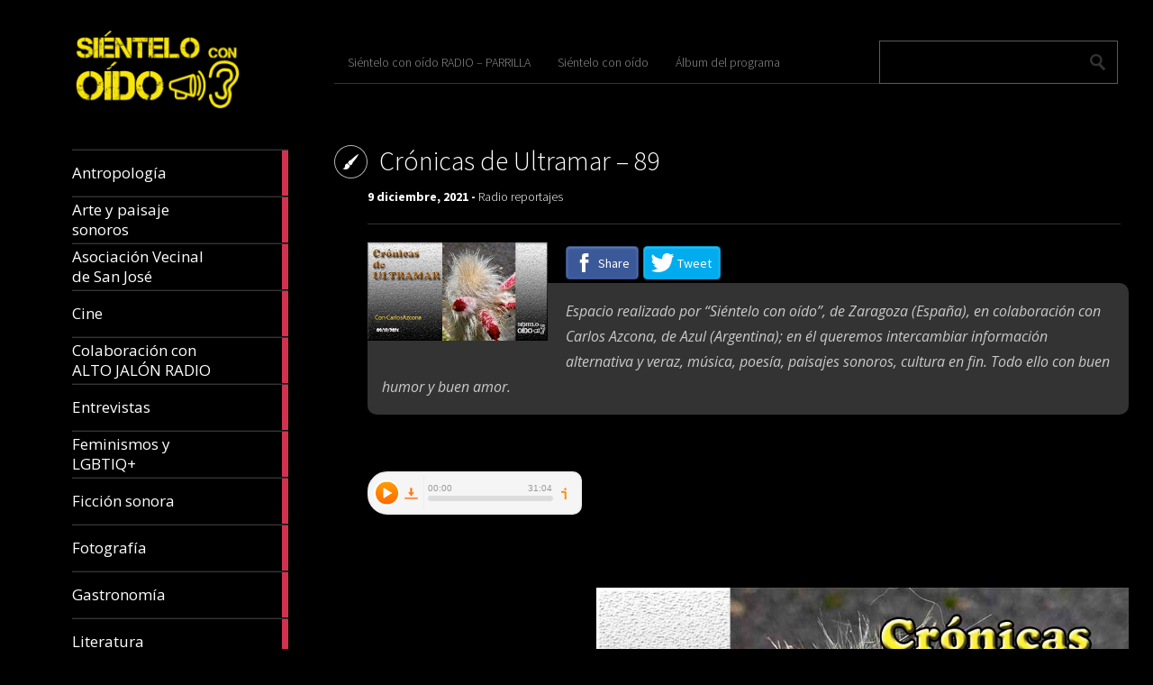

--- FILE ---
content_type: text/html; charset=UTF-8
request_url: https://sienteloconoido.es/cronicas-de-ultramar-89/
body_size: 64490
content:
<!DOCTYPE html>
<html lang="es">
	<head>
		<meta charset="UTF-8" />
		<title>Crónicas de Ultramar &#8211; 89 | Sientelo con oido</title>
		<meta name="viewport" content="width=device-width, initial-scale=1.0">
		<link rel="profile" href="http://gmpg.org/xfn/11">
		<link rel="pingback" href="https://sienteloconoido.es/xmlrpc.php">

		<title>Crónicas de Ultramar &#8211; 89 &#8211; Sientelo con oido</title>
<meta name='robots' content='max-image-preview:large' />
<link rel='dns-prefetch' href='//fonts.googleapis.com' />
<link rel="alternate" type="application/rss+xml" title="Sientelo con oido &raquo; Feed" href="https://sienteloconoido.es/feed/" />
<link rel="alternate" type="application/rss+xml" title="Sientelo con oido &raquo; Feed de los comentarios" href="https://sienteloconoido.es/comments/feed/" />
<link rel="alternate" type="application/rss+xml" title="Sientelo con oido &raquo; Comentario Crónicas de Ultramar &#8211; 89 del feed" href="https://sienteloconoido.es/cronicas-de-ultramar-89/feed/" />
<link rel="alternate" title="oEmbed (JSON)" type="application/json+oembed" href="https://sienteloconoido.es/wp-json/oembed/1.0/embed?url=https%3A%2F%2Fsienteloconoido.es%2Fcronicas-de-ultramar-89%2F" />
<link rel="alternate" title="oEmbed (XML)" type="text/xml+oembed" href="https://sienteloconoido.es/wp-json/oembed/1.0/embed?url=https%3A%2F%2Fsienteloconoido.es%2Fcronicas-de-ultramar-89%2F&#038;format=xml" />
<style id='wp-img-auto-sizes-contain-inline-css' type='text/css'>
img:is([sizes=auto i],[sizes^="auto," i]){contain-intrinsic-size:3000px 1500px}
/*# sourceURL=wp-img-auto-sizes-contain-inline-css */
</style>
<style id='wp-emoji-styles-inline-css' type='text/css'>

	img.wp-smiley, img.emoji {
		display: inline !important;
		border: none !important;
		box-shadow: none !important;
		height: 1em !important;
		width: 1em !important;
		margin: 0 0.07em !important;
		vertical-align: -0.1em !important;
		background: none !important;
		padding: 0 !important;
	}
/*# sourceURL=wp-emoji-styles-inline-css */
</style>
<style id='wp-block-library-inline-css' type='text/css'>
:root{--wp-block-synced-color:#7a00df;--wp-block-synced-color--rgb:122,0,223;--wp-bound-block-color:var(--wp-block-synced-color);--wp-editor-canvas-background:#ddd;--wp-admin-theme-color:#007cba;--wp-admin-theme-color--rgb:0,124,186;--wp-admin-theme-color-darker-10:#006ba1;--wp-admin-theme-color-darker-10--rgb:0,107,160.5;--wp-admin-theme-color-darker-20:#005a87;--wp-admin-theme-color-darker-20--rgb:0,90,135;--wp-admin-border-width-focus:2px}@media (min-resolution:192dpi){:root{--wp-admin-border-width-focus:1.5px}}.wp-element-button{cursor:pointer}:root .has-very-light-gray-background-color{background-color:#eee}:root .has-very-dark-gray-background-color{background-color:#313131}:root .has-very-light-gray-color{color:#eee}:root .has-very-dark-gray-color{color:#313131}:root .has-vivid-green-cyan-to-vivid-cyan-blue-gradient-background{background:linear-gradient(135deg,#00d084,#0693e3)}:root .has-purple-crush-gradient-background{background:linear-gradient(135deg,#34e2e4,#4721fb 50%,#ab1dfe)}:root .has-hazy-dawn-gradient-background{background:linear-gradient(135deg,#faaca8,#dad0ec)}:root .has-subdued-olive-gradient-background{background:linear-gradient(135deg,#fafae1,#67a671)}:root .has-atomic-cream-gradient-background{background:linear-gradient(135deg,#fdd79a,#004a59)}:root .has-nightshade-gradient-background{background:linear-gradient(135deg,#330968,#31cdcf)}:root .has-midnight-gradient-background{background:linear-gradient(135deg,#020381,#2874fc)}:root{--wp--preset--font-size--normal:16px;--wp--preset--font-size--huge:42px}.has-regular-font-size{font-size:1em}.has-larger-font-size{font-size:2.625em}.has-normal-font-size{font-size:var(--wp--preset--font-size--normal)}.has-huge-font-size{font-size:var(--wp--preset--font-size--huge)}.has-text-align-center{text-align:center}.has-text-align-left{text-align:left}.has-text-align-right{text-align:right}.has-fit-text{white-space:nowrap!important}#end-resizable-editor-section{display:none}.aligncenter{clear:both}.items-justified-left{justify-content:flex-start}.items-justified-center{justify-content:center}.items-justified-right{justify-content:flex-end}.items-justified-space-between{justify-content:space-between}.screen-reader-text{border:0;clip-path:inset(50%);height:1px;margin:-1px;overflow:hidden;padding:0;position:absolute;width:1px;word-wrap:normal!important}.screen-reader-text:focus{background-color:#ddd;clip-path:none;color:#444;display:block;font-size:1em;height:auto;left:5px;line-height:normal;padding:15px 23px 14px;text-decoration:none;top:5px;width:auto;z-index:100000}html :where(.has-border-color){border-style:solid}html :where([style*=border-top-color]){border-top-style:solid}html :where([style*=border-right-color]){border-right-style:solid}html :where([style*=border-bottom-color]){border-bottom-style:solid}html :where([style*=border-left-color]){border-left-style:solid}html :where([style*=border-width]){border-style:solid}html :where([style*=border-top-width]){border-top-style:solid}html :where([style*=border-right-width]){border-right-style:solid}html :where([style*=border-bottom-width]){border-bottom-style:solid}html :where([style*=border-left-width]){border-left-style:solid}html :where(img[class*=wp-image-]){height:auto;max-width:100%}:where(figure){margin:0 0 1em}html :where(.is-position-sticky){--wp-admin--admin-bar--position-offset:var(--wp-admin--admin-bar--height,0px)}@media screen and (max-width:600px){html :where(.is-position-sticky){--wp-admin--admin-bar--position-offset:0px}}

/*# sourceURL=wp-block-library-inline-css */
</style><style id='wp-block-paragraph-inline-css' type='text/css'>
.is-small-text{font-size:.875em}.is-regular-text{font-size:1em}.is-large-text{font-size:2.25em}.is-larger-text{font-size:3em}.has-drop-cap:not(:focus):first-letter{float:left;font-size:8.4em;font-style:normal;font-weight:100;line-height:.68;margin:.05em .1em 0 0;text-transform:uppercase}body.rtl .has-drop-cap:not(:focus):first-letter{float:none;margin-left:.1em}p.has-drop-cap.has-background{overflow:hidden}:root :where(p.has-background){padding:1.25em 2.375em}:where(p.has-text-color:not(.has-link-color)) a{color:inherit}p.has-text-align-left[style*="writing-mode:vertical-lr"],p.has-text-align-right[style*="writing-mode:vertical-rl"]{rotate:180deg}
/*# sourceURL=https://sienteloconoido.es/wp-includes/blocks/paragraph/style.min.css */
</style>
<style id='global-styles-inline-css' type='text/css'>
:root{--wp--preset--aspect-ratio--square: 1;--wp--preset--aspect-ratio--4-3: 4/3;--wp--preset--aspect-ratio--3-4: 3/4;--wp--preset--aspect-ratio--3-2: 3/2;--wp--preset--aspect-ratio--2-3: 2/3;--wp--preset--aspect-ratio--16-9: 16/9;--wp--preset--aspect-ratio--9-16: 9/16;--wp--preset--color--black: #000000;--wp--preset--color--cyan-bluish-gray: #abb8c3;--wp--preset--color--white: #ffffff;--wp--preset--color--pale-pink: #f78da7;--wp--preset--color--vivid-red: #cf2e2e;--wp--preset--color--luminous-vivid-orange: #ff6900;--wp--preset--color--luminous-vivid-amber: #fcb900;--wp--preset--color--light-green-cyan: #7bdcb5;--wp--preset--color--vivid-green-cyan: #00d084;--wp--preset--color--pale-cyan-blue: #8ed1fc;--wp--preset--color--vivid-cyan-blue: #0693e3;--wp--preset--color--vivid-purple: #9b51e0;--wp--preset--gradient--vivid-cyan-blue-to-vivid-purple: linear-gradient(135deg,rgb(6,147,227) 0%,rgb(155,81,224) 100%);--wp--preset--gradient--light-green-cyan-to-vivid-green-cyan: linear-gradient(135deg,rgb(122,220,180) 0%,rgb(0,208,130) 100%);--wp--preset--gradient--luminous-vivid-amber-to-luminous-vivid-orange: linear-gradient(135deg,rgb(252,185,0) 0%,rgb(255,105,0) 100%);--wp--preset--gradient--luminous-vivid-orange-to-vivid-red: linear-gradient(135deg,rgb(255,105,0) 0%,rgb(207,46,46) 100%);--wp--preset--gradient--very-light-gray-to-cyan-bluish-gray: linear-gradient(135deg,rgb(238,238,238) 0%,rgb(169,184,195) 100%);--wp--preset--gradient--cool-to-warm-spectrum: linear-gradient(135deg,rgb(74,234,220) 0%,rgb(151,120,209) 20%,rgb(207,42,186) 40%,rgb(238,44,130) 60%,rgb(251,105,98) 80%,rgb(254,248,76) 100%);--wp--preset--gradient--blush-light-purple: linear-gradient(135deg,rgb(255,206,236) 0%,rgb(152,150,240) 100%);--wp--preset--gradient--blush-bordeaux: linear-gradient(135deg,rgb(254,205,165) 0%,rgb(254,45,45) 50%,rgb(107,0,62) 100%);--wp--preset--gradient--luminous-dusk: linear-gradient(135deg,rgb(255,203,112) 0%,rgb(199,81,192) 50%,rgb(65,88,208) 100%);--wp--preset--gradient--pale-ocean: linear-gradient(135deg,rgb(255,245,203) 0%,rgb(182,227,212) 50%,rgb(51,167,181) 100%);--wp--preset--gradient--electric-grass: linear-gradient(135deg,rgb(202,248,128) 0%,rgb(113,206,126) 100%);--wp--preset--gradient--midnight: linear-gradient(135deg,rgb(2,3,129) 0%,rgb(40,116,252) 100%);--wp--preset--font-size--small: 13px;--wp--preset--font-size--medium: 20px;--wp--preset--font-size--large: 36px;--wp--preset--font-size--x-large: 42px;--wp--preset--spacing--20: 0.44rem;--wp--preset--spacing--30: 0.67rem;--wp--preset--spacing--40: 1rem;--wp--preset--spacing--50: 1.5rem;--wp--preset--spacing--60: 2.25rem;--wp--preset--spacing--70: 3.38rem;--wp--preset--spacing--80: 5.06rem;--wp--preset--shadow--natural: 6px 6px 9px rgba(0, 0, 0, 0.2);--wp--preset--shadow--deep: 12px 12px 50px rgba(0, 0, 0, 0.4);--wp--preset--shadow--sharp: 6px 6px 0px rgba(0, 0, 0, 0.2);--wp--preset--shadow--outlined: 6px 6px 0px -3px rgb(255, 255, 255), 6px 6px rgb(0, 0, 0);--wp--preset--shadow--crisp: 6px 6px 0px rgb(0, 0, 0);}:where(.is-layout-flex){gap: 0.5em;}:where(.is-layout-grid){gap: 0.5em;}body .is-layout-flex{display: flex;}.is-layout-flex{flex-wrap: wrap;align-items: center;}.is-layout-flex > :is(*, div){margin: 0;}body .is-layout-grid{display: grid;}.is-layout-grid > :is(*, div){margin: 0;}:where(.wp-block-columns.is-layout-flex){gap: 2em;}:where(.wp-block-columns.is-layout-grid){gap: 2em;}:where(.wp-block-post-template.is-layout-flex){gap: 1.25em;}:where(.wp-block-post-template.is-layout-grid){gap: 1.25em;}.has-black-color{color: var(--wp--preset--color--black) !important;}.has-cyan-bluish-gray-color{color: var(--wp--preset--color--cyan-bluish-gray) !important;}.has-white-color{color: var(--wp--preset--color--white) !important;}.has-pale-pink-color{color: var(--wp--preset--color--pale-pink) !important;}.has-vivid-red-color{color: var(--wp--preset--color--vivid-red) !important;}.has-luminous-vivid-orange-color{color: var(--wp--preset--color--luminous-vivid-orange) !important;}.has-luminous-vivid-amber-color{color: var(--wp--preset--color--luminous-vivid-amber) !important;}.has-light-green-cyan-color{color: var(--wp--preset--color--light-green-cyan) !important;}.has-vivid-green-cyan-color{color: var(--wp--preset--color--vivid-green-cyan) !important;}.has-pale-cyan-blue-color{color: var(--wp--preset--color--pale-cyan-blue) !important;}.has-vivid-cyan-blue-color{color: var(--wp--preset--color--vivid-cyan-blue) !important;}.has-vivid-purple-color{color: var(--wp--preset--color--vivid-purple) !important;}.has-black-background-color{background-color: var(--wp--preset--color--black) !important;}.has-cyan-bluish-gray-background-color{background-color: var(--wp--preset--color--cyan-bluish-gray) !important;}.has-white-background-color{background-color: var(--wp--preset--color--white) !important;}.has-pale-pink-background-color{background-color: var(--wp--preset--color--pale-pink) !important;}.has-vivid-red-background-color{background-color: var(--wp--preset--color--vivid-red) !important;}.has-luminous-vivid-orange-background-color{background-color: var(--wp--preset--color--luminous-vivid-orange) !important;}.has-luminous-vivid-amber-background-color{background-color: var(--wp--preset--color--luminous-vivid-amber) !important;}.has-light-green-cyan-background-color{background-color: var(--wp--preset--color--light-green-cyan) !important;}.has-vivid-green-cyan-background-color{background-color: var(--wp--preset--color--vivid-green-cyan) !important;}.has-pale-cyan-blue-background-color{background-color: var(--wp--preset--color--pale-cyan-blue) !important;}.has-vivid-cyan-blue-background-color{background-color: var(--wp--preset--color--vivid-cyan-blue) !important;}.has-vivid-purple-background-color{background-color: var(--wp--preset--color--vivid-purple) !important;}.has-black-border-color{border-color: var(--wp--preset--color--black) !important;}.has-cyan-bluish-gray-border-color{border-color: var(--wp--preset--color--cyan-bluish-gray) !important;}.has-white-border-color{border-color: var(--wp--preset--color--white) !important;}.has-pale-pink-border-color{border-color: var(--wp--preset--color--pale-pink) !important;}.has-vivid-red-border-color{border-color: var(--wp--preset--color--vivid-red) !important;}.has-luminous-vivid-orange-border-color{border-color: var(--wp--preset--color--luminous-vivid-orange) !important;}.has-luminous-vivid-amber-border-color{border-color: var(--wp--preset--color--luminous-vivid-amber) !important;}.has-light-green-cyan-border-color{border-color: var(--wp--preset--color--light-green-cyan) !important;}.has-vivid-green-cyan-border-color{border-color: var(--wp--preset--color--vivid-green-cyan) !important;}.has-pale-cyan-blue-border-color{border-color: var(--wp--preset--color--pale-cyan-blue) !important;}.has-vivid-cyan-blue-border-color{border-color: var(--wp--preset--color--vivid-cyan-blue) !important;}.has-vivid-purple-border-color{border-color: var(--wp--preset--color--vivid-purple) !important;}.has-vivid-cyan-blue-to-vivid-purple-gradient-background{background: var(--wp--preset--gradient--vivid-cyan-blue-to-vivid-purple) !important;}.has-light-green-cyan-to-vivid-green-cyan-gradient-background{background: var(--wp--preset--gradient--light-green-cyan-to-vivid-green-cyan) !important;}.has-luminous-vivid-amber-to-luminous-vivid-orange-gradient-background{background: var(--wp--preset--gradient--luminous-vivid-amber-to-luminous-vivid-orange) !important;}.has-luminous-vivid-orange-to-vivid-red-gradient-background{background: var(--wp--preset--gradient--luminous-vivid-orange-to-vivid-red) !important;}.has-very-light-gray-to-cyan-bluish-gray-gradient-background{background: var(--wp--preset--gradient--very-light-gray-to-cyan-bluish-gray) !important;}.has-cool-to-warm-spectrum-gradient-background{background: var(--wp--preset--gradient--cool-to-warm-spectrum) !important;}.has-blush-light-purple-gradient-background{background: var(--wp--preset--gradient--blush-light-purple) !important;}.has-blush-bordeaux-gradient-background{background: var(--wp--preset--gradient--blush-bordeaux) !important;}.has-luminous-dusk-gradient-background{background: var(--wp--preset--gradient--luminous-dusk) !important;}.has-pale-ocean-gradient-background{background: var(--wp--preset--gradient--pale-ocean) !important;}.has-electric-grass-gradient-background{background: var(--wp--preset--gradient--electric-grass) !important;}.has-midnight-gradient-background{background: var(--wp--preset--gradient--midnight) !important;}.has-small-font-size{font-size: var(--wp--preset--font-size--small) !important;}.has-medium-font-size{font-size: var(--wp--preset--font-size--medium) !important;}.has-large-font-size{font-size: var(--wp--preset--font-size--large) !important;}.has-x-large-font-size{font-size: var(--wp--preset--font-size--x-large) !important;}
/*# sourceURL=global-styles-inline-css */
</style>

<style id='classic-theme-styles-inline-css' type='text/css'>
/*! This file is auto-generated */
.wp-block-button__link{color:#fff;background-color:#32373c;border-radius:9999px;box-shadow:none;text-decoration:none;padding:calc(.667em + 2px) calc(1.333em + 2px);font-size:1.125em}.wp-block-file__button{background:#32373c;color:#fff;text-decoration:none}
/*# sourceURL=/wp-includes/css/classic-themes.min.css */
</style>
<link rel='stylesheet' id='metro_creativex-style-css' href='https://sienteloconoido.es/wp-content/themes/metro-creativex/style.css?ver=6.9' type='text/css' media='all' />
<link rel='stylesheet' id='metro_creativex_opensans-font-css' href='//fonts.googleapis.com/css?family=Open+Sans%3A300italic%2C400italic%2C600italic%2C700italic%2C800italic%2C400%2C300%2C600%2C700%2C800&#038;ver=6.9' type='text/css' media='all' />
<link rel='stylesheet' id='metro_creativex_sourcesans-font-css' href='//fonts.googleapis.com/css?family=Source+Sans+Pro%3A200%2C300%2C400%2C600%2C700%2C900%2C200italic%2C300italic%2C400italic%2C600italic%2C700italic%2C900italic&#038;ver=6.9' type='text/css' media='all' />
<script type="text/javascript" src="https://sienteloconoido.es/wp-includes/js/jquery/jquery.min.js?ver=3.7.1" id="jquery-core-js"></script>
<script type="text/javascript" src="https://sienteloconoido.es/wp-includes/js/jquery/jquery-migrate.min.js?ver=3.4.1" id="jquery-migrate-js"></script>
<link rel="https://api.w.org/" href="https://sienteloconoido.es/wp-json/" /><link rel="alternate" title="JSON" type="application/json" href="https://sienteloconoido.es/wp-json/wp/v2/posts/9942" /><link rel="EditURI" type="application/rsd+xml" title="RSD" href="https://sienteloconoido.es/xmlrpc.php?rsd" />
<meta name="generator" content="WordPress 6.9" />
<link rel="canonical" href="https://sienteloconoido.es/cronicas-de-ultramar-89/" />
<link rel='shortlink' href='https://sienteloconoido.es/?p=9942' />
<link rel="icon" href="https://sienteloconoido.es/wp-content/uploads/2016/12/LOGO_b_N-150x150.png" sizes="32x32" />
<link rel="icon" href="https://sienteloconoido.es/wp-content/uploads/2016/12/LOGO_b_N.png" sizes="192x192" />
<link rel="apple-touch-icon" href="https://sienteloconoido.es/wp-content/uploads/2016/12/LOGO_b_N.png" />
<meta name="msapplication-TileImage" content="https://sienteloconoido.es/wp-content/uploads/2016/12/LOGO_b_N.png" />
	<link rel='stylesheet' id='sgmb_socialFont_style-css' href='https://sienteloconoido.es/wp-content/plugins/social-media-builder/css/jssocial/font-awesome.min.css?ver=6.9' type='text/css' media='all' />
<link rel='stylesheet' id='sgmb_social2_style-css' href='https://sienteloconoido.es/wp-content/plugins/social-media-builder/css/jssocial/jssocials.css?ver=6.9' type='text/css' media='all' />
<link rel='stylesheet' id='jssocials_theme_classic-css' href='https://sienteloconoido.es/wp-content/plugins/social-media-builder/css/jssocial/jssocials-theme-classic.css?ver=6.9' type='text/css' media='all' />
<link rel='stylesheet' id='sgmb_widget_style-css' href='https://sienteloconoido.es/wp-content/plugins/social-media-builder/css/widget/widget-style.css?ver=6.9' type='text/css' media='all' />
<link rel='stylesheet' id='sgmb_buttons_animate-css' href='https://sienteloconoido.es/wp-content/plugins/social-media-builder/css/animate.css?ver=6.9' type='text/css' media='all' />
<link rel='stylesheet' id='sgmb_drop_down_style-css' href='https://sienteloconoido.es/wp-content/plugins/social-media-builder/css/widget/simple.dropdown.css?ver=6.9' type='text/css' media='all' />
</head>
	<body class="wp-singular post-template-default single single-post postid-9942 single-format-standard wp-theme-metro-creativex">
		
	<header class="header">
						<div id="logo">
				
				
				<div class="site-logo"><a href="https://sienteloconoido.es/" title="Sientelo con oido" rel="home"><img src="http://sienteloconoido.es/wp-content/uploads/2017/08/LOGO_AMARILLO.png" alt="Sientelo con oido"></a></div><div class="header-logo-wrap metro_creativex_only_customizer"><h1 class='site-title'><a href='https://sienteloconoido.es/' title='Sientelo con oido' rel='home'>Sientelo con oido</a></h1><h2 class='site-description'>SCO</h2></div>			</div><!-- /logo -->
			<div class="openmenuresp">Menu</div>
						<div class="navrespgradient"></div>
				
	<nav>
		
				<a href="https://sienteloconoido.es/category/antropologia/" class="color-code" title="Antropología">
					<span>Antropología</span>
					<div class="read bg-code">
						<p>6</p><span>articles</span>
					</div>
				</a>
				<a href="https://sienteloconoido.es/category/arte-sonoro/" class="color-code" title="Arte y paisaje sonoros">
					<span>Arte y paisaje sonoros</span>
					<div class="read bg-code">
						<p>32</p><span>articles</span>
					</div>
				</a>
				<a href="https://sienteloconoido.es/category/asociacion-vecinal-de-san-jose/" class="color-code" title="Asociación Vecinal de San José">
					<span>Asociación Vecinal de San José</span>
					<div class="read bg-code">
						<p>15</p><span>articles</span>
					</div>
				</a>
				<a href="https://sienteloconoido.es/category/cine/" class="color-code" title="Cine">
					<span>Cine</span>
					<div class="read bg-code">
						<p>84</p><span>articles</span>
					</div>
				</a>
				<a href="https://sienteloconoido.es/category/colaboracion-con-alto-jalon-radio/" class="color-code" title="Colaboración con ALTO JALÓN RADIO">
					<span>Colaboración con ALTO JALÓN RADIO</span>
					<div class="read bg-code">
						<p>1</p><span>article</span>
					</div>
				</a>
				<a href="https://sienteloconoido.es/category/entrevistas/" class="color-code" title="Entrevistas">
					<span>Entrevistas</span>
					<div class="read bg-code">
						<p>56</p><span>articles</span>
					</div>
				</a>
				<a href="https://sienteloconoido.es/category/feminismos-y-lgbtiq/" class="color-code" title="Feminismos y LGBTIQ+">
					<span>Feminismos y LGBTIQ+</span>
					<div class="read bg-code">
						<p>26</p><span>articles</span>
					</div>
				</a>
				<a href="https://sienteloconoido.es/category/ficcion-sonora/" class="color-code" title="Ficción sonora">
					<span>Ficción sonora</span>
					<div class="read bg-code">
						<p>200</p><span>articles</span>
					</div>
				</a>
				<a href="https://sienteloconoido.es/category/fotografia/" class="color-code" title="Fotografía">
					<span>Fotografía</span>
					<div class="read bg-code">
						<p>5</p><span>articles</span>
					</div>
				</a>
				<a href="https://sienteloconoido.es/category/gastronomia/" class="color-code" title="Gastronomía">
					<span>Gastronomía</span>
					<div class="read bg-code">
						<p>9</p><span>articles</span>
					</div>
				</a>
				<a href="https://sienteloconoido.es/category/literatura/" class="color-code" title="Literatura">
					<span>Literatura</span>
					<div class="read bg-code">
						<p>214</p><span>articles</span>
					</div>
				</a>
				<a href="https://sienteloconoido.es/category/memoria-historica/" class="color-code" title="Memoria Histórica">
					<span>Memoria Histórica</span>
					<div class="read bg-code">
						<p>38</p><span>articles</span>
					</div>
				</a>
				<a href="https://sienteloconoido.es/category/cancion-francesa/" class="color-code" title="Música">
					<span>Música</span>
					<div class="read bg-code">
						<p>274</p><span>articles</span>
					</div>
				</a>
				<a href="https://sienteloconoido.es/category/pildoras-sco/" class="color-code" title="Píldoras-SCO">
					<span>Píldoras-SCO</span>
					<div class="read bg-code">
						<p>5</p><span>articles</span>
					</div>
				</a>
				<a href="https://sienteloconoido.es/category/pintura/" class="color-code" title="Pintura">
					<span>Pintura</span>
					<div class="read bg-code">
						<p>4</p><span>articles</span>
					</div>
				</a>
				<a href="https://sienteloconoido.es/category/poesia/" class="color-code" title="Poesía">
					<span>Poesía</span>
					<div class="read bg-code">
						<p>276</p><span>articles</span>
					</div>
				</a>
				<a href="https://sienteloconoido.es/category/radio/" class="color-code" title="Programas">
					<span>Programas</span>
					<div class="read bg-code">
						<p>255</p><span>articles</span>
					</div>
				</a>
				<a href="https://sienteloconoido.es/category/psicologia/" class="color-code" title="Psicología">
					<span>Psicología</span>
					<div class="read bg-code">
						<p>49</p><span>articles</span>
					</div>
				</a>
				<a href="https://sienteloconoido.es/category/radio-reportajes/" class="color-code" title="Radio reportajes">
					<span>Radio reportajes</span>
					<div class="read bg-code">
						<p>224</p><span>articles</span>
					</div>
				</a>
				<a href="https://sienteloconoido.es/category/redes-sociales/" class="color-code" title="Redes sociales">
					<span>Redes sociales</span>
					<div class="read bg-code">
						<p>3</p><span>articles</span>
					</div>
				</a>
				<a href="https://sienteloconoido.es/category/teatro/" class="color-code" title="Teatro">
					<span>Teatro</span>
					<div class="read bg-code">
						<p>9</p><span>articles</span>
					</div>
				</a>
				<a href="https://sienteloconoido.es/category/uncategorized/" class="color-code" title="Uncategorized">
					<span>Uncategorized</span>
					<div class="read bg-code">
						<p>1</p><span>article</span>
					</div>
				</a>
				<a href="https://sienteloconoido.es/category/zaragoza-te-habla/" class="color-code" title="Zaragoza te habla">
					<span>Zaragoza te habla</span>
					<div class="read bg-code">
						<p>122</p><span>articles</span>
					</div>
				</a>	</nav>
	
	<div class="left-sidebar sidebar-desktop">
		<aside id="block-7" class="widget widget_block widget_text">
<p> </p>
</aside><br style="clear:both"><aside id="tag_cloud-2" class="widget widget_tag_cloud"><h3 class="widget-title">Nube de etiquetas</h3><div class="tagcloud"><a href="https://sienteloconoido.es/tag/antonio-gimenez/" class="tag-cloud-link tag-link-945 tag-link-position-1" style="font-size: 20.157894736842pt;" aria-label="Antonio Giménez (137 elementos)">Antonio Giménez</a>
<a href="https://sienteloconoido.es/tag/antonio-gimenez-mateo/" class="tag-cloud-link tag-link-36 tag-link-position-2" style="font-size: 11.070175438596pt;" aria-label="Antonio Giménez Mateo (24 elementos)">Antonio Giménez Mateo</a>
<a href="https://sienteloconoido.es/tag/antonio-tausiet/" class="tag-cloud-link tag-link-1069 tag-link-position-3" style="font-size: 9.3508771929825pt;" aria-label="Antonio Tausiet (17 elementos)">Antonio Tausiet</a>
<a href="https://sienteloconoido.es/tag/bonita-radio/" class="tag-cloud-link tag-link-61 tag-link-position-4" style="font-size: 9.5964912280702pt;" aria-label="Bonita Radio (18 elementos)">Bonita Radio</a>
<a href="https://sienteloconoido.es/tag/carlos-azcona/" class="tag-cloud-link tag-link-1257 tag-link-position-5" style="font-size: 20.526315789474pt;" aria-label="Carlos Azcona (147 elementos)">Carlos Azcona</a>
<a href="https://sienteloconoido.es/tag/carlos-sanguesa/" class="tag-cloud-link tag-link-73 tag-link-position-6" style="font-size: 9.8421052631579pt;" aria-label="CARLOS SANGÜESA (19 elementos)">CARLOS SANGÜESA</a>
<a href="https://sienteloconoido.es/tag/charles-bukowski/" class="tag-cloud-link tag-link-854 tag-link-position-7" style="font-size: 15.122807017544pt;" aria-label="Charles Bukowski (53 elementos)">Charles Bukowski</a>
<a href="https://sienteloconoido.es/tag/chus-sanjuan/" class="tag-cloud-link tag-link-89 tag-link-position-8" style="font-size: 15.736842105263pt;" aria-label="Chus Sanjuan (59 elementos)">Chus Sanjuan</a>
<a href="https://sienteloconoido.es/tag/cronicas-de-ultramar/" class="tag-cloud-link tag-link-1274 tag-link-position-9" style="font-size: 15.368421052632pt;" aria-label="Crónicas de Ultramar (55 elementos)">Crónicas de Ultramar</a>
<a href="https://sienteloconoido.es/tag/cuentos-para-monstruos/" class="tag-cloud-link tag-link-1456 tag-link-position-10" style="font-size: 11.438596491228pt;" aria-label="Cuentos para monstruos (26 elementos)">Cuentos para monstruos</a>
<a href="https://sienteloconoido.es/tag/el-capitan-salio-a-comer-y-los-marineros-tomaron-el-barco/" class="tag-cloud-link tag-link-964 tag-link-position-11" style="font-size: 13.894736842105pt;" aria-label="El Capitan salió a comer y los marineros tomaron el barco (42 elementos)">El Capitan salió a comer y los marineros tomaron el barco</a>
<a href="https://sienteloconoido.es/tag/elena-parra/" class="tag-cloud-link tag-link-1119 tag-link-position-12" style="font-size: 17.087719298246pt;" aria-label="Elena Parra (77 elementos)">Elena Parra</a>
<a href="https://sienteloconoido.es/tag/el-vientre-de-los-espejos/" class="tag-cloud-link tag-link-123 tag-link-position-13" style="font-size: 18.438596491228pt;" aria-label="El vientre de los espejos (100 elementos)">El vientre de los espejos</a>
<a href="https://sienteloconoido.es/tag/fernando-alcaine/" class="tag-cloud-link tag-link-140 tag-link-position-14" style="font-size: 21.263157894737pt;" aria-label="Fernando Alcaine (167 elementos)">Fernando Alcaine</a>
<a href="https://sienteloconoido.es/tag/gaza/" class="tag-cloud-link tag-link-147 tag-link-position-15" style="font-size: 18.561403508772pt;" aria-label="GAZA (101 elementos)">GAZA</a>
<a href="https://sienteloconoido.es/tag/herminia-ballestin/" class="tag-cloud-link tag-link-1097 tag-link-position-16" style="font-size: 9.3508771929825pt;" aria-label="Herminia Ballestín (17 elementos)">Herminia Ballestín</a>
<a href="https://sienteloconoido.es/tag/historias-de-cronopios-y-de-famas/" class="tag-cloud-link tag-link-444 tag-link-position-17" style="font-size: 11.438596491228pt;" aria-label="Historias de Cronopios y de Famas (26 elementos)">Historias de Cronopios y de Famas</a>
<a href="https://sienteloconoido.es/tag/jaroslav-hasek/" class="tag-cloud-link tag-link-164 tag-link-position-18" style="font-size: 8pt;" aria-label="Jaroslav Hasek (13 elementos)">Jaroslav Hasek</a>
<a href="https://sienteloconoido.es/tag/jose-antonio-de-marco/" class="tag-cloud-link tag-link-583 tag-link-position-19" style="font-size: 15.491228070175pt;" aria-label="José Antonio de Marco (56 elementos)">José Antonio de Marco</a>
<a href="https://sienteloconoido.es/tag/jose-luis-arribas/" class="tag-cloud-link tag-link-1783 tag-link-position-20" style="font-size: 15.859649122807pt;" aria-label="José Luis Arribas (60 elementos)">José Luis Arribas</a>
<a href="https://sienteloconoido.es/tag/jose-maria-ballestin/" class="tag-cloud-link tag-link-180 tag-link-position-21" style="font-size: 16.719298245614pt;" aria-label="José María Ballestín (71 elementos)">José María Ballestín</a>
<a href="https://sienteloconoido.es/tag/jose-maria-ballestin-miguel/" class="tag-cloud-link tag-link-181 tag-link-position-22" style="font-size: 15.368421052632pt;" aria-label="José María Ballestín Miguel (55 elementos)">José María Ballestín Miguel</a>
<a href="https://sienteloconoido.es/tag/jose-maria-burillo/" class="tag-cloud-link tag-link-182 tag-link-position-23" style="font-size: 15pt;" aria-label="José María Burillo (51 elementos)">José María Burillo</a>
<a href="https://sienteloconoido.es/tag/julio-cortazar/" class="tag-cloud-link tag-link-443 tag-link-position-24" style="font-size: 16.105263157895pt;" aria-label="Julio Cortázar (63 elementos)">Julio Cortázar</a>
<a href="https://sienteloconoido.es/tag/las-aventuras-del-buen-soldado-svejk/" class="tag-cloud-link tag-link-212 tag-link-position-25" style="font-size: 8.3684210526316pt;" aria-label="Las aventuras del buen soldado Svejk (14 elementos)">Las aventuras del buen soldado Svejk</a>
<a href="https://sienteloconoido.es/tag/lola-orti/" class="tag-cloud-link tag-link-221 tag-link-position-26" style="font-size: 15.614035087719pt;" aria-label="Lola Orti (58 elementos)">Lola Orti</a>
<a href="https://sienteloconoido.es/tag/manuel-alcaine/" class="tag-cloud-link tag-link-234 tag-link-position-27" style="font-size: 20.771929824561pt;" aria-label="Manuel Alcaine (154 elementos)">Manuel Alcaine</a>
<a href="https://sienteloconoido.es/tag/manuel-vilas/" class="tag-cloud-link tag-link-2164 tag-link-position-28" style="font-size: 9.5964912280702pt;" aria-label="Manuel Vilas (18 elementos)">Manuel Vilas</a>
<a href="https://sienteloconoido.es/tag/maria-jose-sampietro/" class="tag-cloud-link tag-link-243 tag-link-position-29" style="font-size: 15.859649122807pt;" aria-label="María José Sampietro (61 elementos)">María José Sampietro</a>
<a href="https://sienteloconoido.es/tag/maria-pescador/" class="tag-cloud-link tag-link-710 tag-link-position-30" style="font-size: 11.438596491228pt;" aria-label="María Pescador (26 elementos)">María Pescador</a>
<a href="https://sienteloconoido.es/tag/memoria-visual-de-zaragoza/" class="tag-cloud-link tag-link-1067 tag-link-position-31" style="font-size: 8.6140350877193pt;" aria-label="Memoria Visual de Zaragoza (15 elementos)">Memoria Visual de Zaragoza</a>
<a href="https://sienteloconoido.es/tag/miguel-hernandez/" class="tag-cloud-link tag-link-256 tag-link-position-32" style="font-size: 8pt;" aria-label="Miguel Hernández (13 elementos)">Miguel Hernández</a>
<a href="https://sienteloconoido.es/tag/mingo-espana/" class="tag-cloud-link tag-link-576 tag-link-position-33" style="font-size: 12.052631578947pt;" aria-label="Mingo España (29 elementos)">Mingo España</a>
<a href="https://sienteloconoido.es/tag/nada-mas-que-musica/" class="tag-cloud-link tag-link-261 tag-link-position-34" style="font-size: 11.684210526316pt;" aria-label="Nada más que música (27 elementos)">Nada más que música</a>
<a href="https://sienteloconoido.es/tag/nestor-barreto/" class="tag-cloud-link tag-link-1029 tag-link-position-35" style="font-size: 22pt;" aria-label="Nestor Barreto (192 elementos)">Nestor Barreto</a>
<a href="https://sienteloconoido.es/tag/nueva-consciencia/" class="tag-cloud-link tag-link-582 tag-link-position-36" style="font-size: 16.228070175439pt;" aria-label="Nueva Consciencia (65 elementos)">Nueva Consciencia</a>
<a href="https://sienteloconoido.es/tag/orion-gonzalez/" class="tag-cloud-link tag-link-887 tag-link-position-37" style="font-size: 8.3684210526316pt;" aria-label="Orión González (14 elementos)">Orión González</a>
<a href="https://sienteloconoido.es/tag/paraiso-cronico/" class="tag-cloud-link tag-link-511 tag-link-position-38" style="font-size: 12.052631578947pt;" aria-label="Paraíso Crónico (29 elementos)">Paraíso Crónico</a>
<a href="https://sienteloconoido.es/tag/paz-blazquez/" class="tag-cloud-link tag-link-2602 tag-link-position-39" style="font-size: 11.684210526316pt;" aria-label="Paz Blázquez (27 elementos)">Paz Blázquez</a>
<a href="https://sienteloconoido.es/tag/poetas-malditos/" class="tag-cloud-link tag-link-300 tag-link-position-40" style="font-size: 8.6140350877193pt;" aria-label="Poetas malditos (15 elementos)">Poetas malditos</a>
<a href="https://sienteloconoido.es/tag/santiago-pedraza/" class="tag-cloud-link tag-link-1475 tag-link-position-41" style="font-size: 11.438596491228pt;" aria-label="Santiago Pedraza (26 elementos)">Santiago Pedraza</a>
<a href="https://sienteloconoido.es/tag/santi-ric/" class="tag-cloud-link tag-link-329 tag-link-position-42" style="font-size: 17.824561403509pt;" aria-label="Santi Ric (89 elementos)">Santi Ric</a>
<a href="https://sienteloconoido.es/tag/the-beatles/" class="tag-cloud-link tag-link-353 tag-link-position-43" style="font-size: 8pt;" aria-label="The Beatles (13 elementos)">The Beatles</a>
<a href="https://sienteloconoido.es/tag/trafulla-teatro/" class="tag-cloud-link tag-link-358 tag-link-position-44" style="font-size: 20.649122807018pt;" aria-label="Trafulla Teatro (152 elementos)">Trafulla Teatro</a>
<a href="https://sienteloconoido.es/tag/zaragoza-te-habla/" class="tag-cloud-link tag-link-383 tag-link-position-45" style="font-size: 13.649122807018pt;" aria-label="Zaragoza te habla (40 elementos)">Zaragoza te habla</a></div>
</aside><br style="clear:both"><aside id="search-2" class="widget widget_search"><h3 class="widget-title">Búsqueda general</h3><form role="search" method="get" action="https://sienteloconoido.es/">
	<input type="text" class="searchtext" value="" name="s" title="Buscar:">
	<input type="submit" class="searchbutton" value=" ">
</form>
</aside><br style="clear:both">
		<aside id="recent-posts-2" class="widget widget_recent_entries">
		<h3 class="widget-title">Entradas recientes</h3>
		<ul>
											<li>
					<a href="https://sienteloconoido.es/outer-toad-agustico-en-san-jose-17-01-2026/">Outer Toad &#8211; &#8216;Agustico&#8217; en San José &#8211; 17-01-2026</a>
									</li>
											<li>
					<a href="https://sienteloconoido.es/tambores-de-guerra-charla-de-marga-deya/">Tambores de Guerra &#8211; Charla de Marga Deyá</a>
									</li>
											<li>
					<a href="https://sienteloconoido.es/meditaciones-de-marco-aurelio/">Meditaciones de Marco Aurelio</a>
									</li>
											<li>
					<a href="https://sienteloconoido.es/noches-culturales-en-alto-jalon-radio-1/">Noches culturales en Alto Jalón Radio &#8211; 1</a>
									</li>
											<li>
					<a href="https://sienteloconoido.es/luis-felipe-alegre-el-nuestro-silbo-vulnerado/">Luis Felipe Alegre. El [nuestro] Silbo Vulnerado</a>
									</li>
					</ul>

		</aside><br style="clear:both">	</div>		
<div id="social"><a href="https://www.facebook.com/sienteloconoido"><img src="https://sienteloconoido.es/wp-content/themes/metro-creativex/images/facebook.png" alt=""></a><a href="https://x.com/sientoconoido"><img src="https://sienteloconoido.es/wp-content/themes/metro-creativex/images/twitter.png" alt=""></a></div>	</header>
		<div id="topside">
			<div class="pages">
				<div class="menu-principal-container"><ul id="menu-principal" class="menu"><li id="menu-item-1890" class="menu-item menu-item-type-post_type menu-item-object-page menu-item-1890"><a href="https://sienteloconoido.es/sientelo-con-oido-radio/">Siéntelo con oído RADIO &#8211; PARRILLA</a></li>
<li id="menu-item-1872" class="menu-item menu-item-type-custom menu-item-object-custom menu-item-has-children menu-item-1872"><a href="http://#">Siéntelo con oído</a>
<ul class="sub-menu">
	<li id="menu-item-1871" class="menu-item menu-item-type-post_type menu-item-object-page menu-item-1871"><a href="https://sienteloconoido.es/sienteloconoido/">Nosotros</a></li>
	<li id="menu-item-1873" class="menu-item menu-item-type-post_type menu-item-object-page menu-item-1873"><a href="https://sienteloconoido.es/politicas/">Políticas y Avisos Legales</a></li>
</ul>
</li>
<li id="menu-item-1897" class="menu-item menu-item-type-post_type menu-item-object-page menu-item-1897"><a href="https://sienteloconoido.es/album-del-programa/">Álbum del programa</a></li>
</ul></div>			</div><!--/pages-->

			<div id="searchform">
				<form role="search" method="get" action="https://sienteloconoido.es/">
	<input type="text" class="searchtext" value="" name="s" title="Buscar:">
	<input type="submit" class="searchbutton" value=" ">
</form>
			</div><!--/searchform-->

			<div class="clearfix"></div>

		<h1 class="insidepost" style="background-image:url(
	https://sienteloconoido.es/wp-content/themes/metro-creativex/images/pt_standard.png	);">Crónicas de Ultramar &#8211; 89</h1>
	<div class="insidepost_date">9 diciembre, 2021 - <a href="https://sienteloconoido.es/category/radio-reportajes/" rel="category tag">Radio reportajes</a></div>		
	</div><!--/topside-->
		<div id="content">
		<div class="post">
			<div class="post_img"><img src=https://sienteloconoido.es/wp-content/uploads/2021/12/CARTEL-Cronicas-89-wp.jpg alt="Crónicas de Ultramar &#8211; 89"></div><div class = 'socialMediaOnEveryPost'><div id="sgmbShare2-1" class="sgmbShare jssocials-theme-classic sgmbWidget2-1"></div><div class="dropdownWrapper dropdownWrapper2 dropdownWrapper-for-widget " id="dropdownWrapper-for-widget">
						<div class="dropdownLabel" id="dropdownLabel-share-list"><span class="sgmbButtonListLabel2">Share List</span></div>
						<div class="dropdownPanel dropdownPanel2-1">
						</div>
					</div><script>  SGMB_URL = "https://sienteloconoido.es/wp-content/plugins/social-media-builder/"; jQuery(".dropdownWrapper").hide(); SGMB_GOOGLE_ACOUNT = ""; </script><script type="text/javascript">
		jQuery(document).ready(function($){var widget = new SGMBWidget();widget.show({"id":"2","title":"rrss-2","options":{"currentUrl":"1","url":"","shareText":"","fontSize":"14","betweenButtons":"1px","theme":"classic","sgmbButtonsPosition":"topLeft","socialTheme":"","icon":"default","buttonsPanelEffect":"No Effect","buttonsEffect":"No Effect","iconsEffect":"No Effect","buttons":"{\"facebook\":{\"label\":\"Share\",\"icon\":\"default-facebook\"},\"twitter\":{\"label\":\"Tweet\",\"icon\":\"default-twitter\",\"via\":\"\",\"hashtags\":\"\"}}","roundButton":"","showLabels":"on","showCounts":"","showCenter":"","showButtonsAsList":"","sgmbDropdownColor":"","sgmbDropdownLabelFontSize":"14","sgmbDropdownLabelColor":"","showButtonsOnEveryPost":"on","selectedOrExcluded":"","showButtonsOnEveryPage":"","textOnEveryPost":"","showButtonsOnCustomPost":"","textOnCustomPost":"","showButtonsOnMobileDirect":"on","showButtonsOnDesktopDirect":"on","sgmbSelectedPages":[""],"sgmbExcludedPosts":[""],"sgmbSelectedCustomPosts":[],"showButtonsInPopup":"","titleOfPopup":"","descriptionOfPopup":"","showPopupOnLoad":"","showPopupOnScroll":"","showPopupOnExit":"","openSecondsOfPopup":"","googleAnaliticsAccount":""},"buttonOptions":{"facebook":{"label":"Share","icon":"default-facebook"},"twitter":{"label":"Tweet","icon":"default-twitter","via":"","hashtags":""}},"button":["facebook","twitter"]}, 1, '', 'https://sienteloconoido.es/wp-content/uploads/2021/12/CARTEL-Cronicas-89-wp.jpg', '', 'https://sienteloconoido.es/cronicas-de-ultramar-89/'); });</script></div><script> jQuery(".socialMediaOnEveryPost").addClass("sgmb-left") </script><blockquote><p>Espacio realizado por “Siéntelo con oído”, de Zaragoza (España), en colaboración con Carlos Azcona, de Azul (Argentina); en él queremos intercambiar información alternativa y veraz, música, poesía, paisajes sonoros, cultura en fin. Todo ello con buen humor y buen amor.</p></blockquote>
<p>&nbsp;</p>
<p><iframe src="https://www.ivoox.com/player_ek_79379183_2_1.html?data=mJ6gmZ6VfJShhpywj5iVaZS1kZmah5yncZKhhpywj5aRaZi3jpWah5yncaTmhqigh6eXssrXwtiYxsqPmc3o08baw9ePcYysmpKSmaiRkaLCtqq5jaawh6K9r6qah5yncZU.&amp;" width="238" height="48" frameborder="0" scrolling="no" allowfullscreen="allowfullscreen"></iframe></p>
<p>&nbsp;</p>
<p><img fetchpriority="high" decoding="async" class="wp-image-9944 alignright" src="https://sienteloconoido.es/wp-content/uploads/2021/12/CARTEL-Cronicas-89-CUADRO-300x300.jpg" alt="CARTEL Cronicas-89-CUADRO" width="591" height="591" srcset="https://sienteloconoido.es/wp-content/uploads/2021/12/CARTEL-Cronicas-89-CUADRO-300x300.jpg 300w, https://sienteloconoido.es/wp-content/uploads/2021/12/CARTEL-Cronicas-89-CUADRO-150x150.jpg 150w, https://sienteloconoido.es/wp-content/uploads/2021/12/CARTEL-Cronicas-89-CUADRO-500x500.jpg 500w, https://sienteloconoido.es/wp-content/uploads/2021/12/CARTEL-Cronicas-89-CUADRO-400x400.jpg 400w, https://sienteloconoido.es/wp-content/uploads/2021/12/CARTEL-Cronicas-89-CUADRO.jpg 764w" sizes="(max-width: 591px) 100vw, 591px" /></p>
<p>&nbsp;</p>
<p>&nbsp;</p>
<p>Hoy escuchamos a:</p>
<p>&nbsp;</p>
<p>1 &#8211; Sofía Rei &#8211; La Quinta pata<br />
2 &#8211; Cristina Peri Rossi &#8211; 11 de septiembre<br />
3 &#8211; Cristina Peri Rossi &#8211; Asombro<br />
4 &#8211; Sofía Viola &#8211; Laberinto<br />
5 &#8211; Paula Trama &#8211; La cascada de tu pelo enredado</p>
<p>&nbsp;</p>
<p>Foto portada: Flor de cactus (Carlos Azcona)</p>
<p>&nbsp;</p>
<p>&nbsp;</p>
<p>&nbsp;</p>
<p>&nbsp;</p>
<p>&nbsp;</p>
<p>&nbsp;</p>
<p><a href="http://sienteloconoido.caster.fm" target="_blank" rel="noopener"><img decoding="async" class="wp-image-9660 aligncenter" src="https://sienteloconoido.es/wp-content/uploads/2021/09/LOGO-sienteLOCOradio-WORDPRESS-290x300.jpg" alt="LOGO sienteLOCOradio-WORDPRESS" width="154" height="159" srcset="https://sienteloconoido.es/wp-content/uploads/2021/09/LOGO-sienteLOCOradio-WORDPRESS-290x300.jpg 290w, https://sienteloconoido.es/wp-content/uploads/2021/09/LOGO-sienteLOCOradio-WORDPRESS.jpg 728w" sizes="(max-width: 154px) 100vw, 154px" /></a></p>
			<div class="clearfix"></div>
			<div class="tags">Etiquetas: <a href="https://sienteloconoido.es/tag/carlos-azcona/" rel="tag">Carlos Azcona</a>, <a href="https://sienteloconoido.es/tag/cristina-peri-rossi/" rel="tag">Cristina Peri Rossi</a>, <a href="https://sienteloconoido.es/tag/paula-trama/" rel="tag">Paula trama</a>, <a href="https://sienteloconoido.es/tag/sofia-rei/" rel="tag">Sofía Rei</a>, <a href="https://sienteloconoido.es/tag/sofia-viola/" rel="tag">Sofía Viola</a></div>
		</div><!--/post-->
				<div id="comments">
				<div id="respond" class="comment-respond">
		<h3 id="reply-title" class="comment-reply-title">Deja una respuesta <small><a rel="nofollow" id="cancel-comment-reply-link" href="/cronicas-de-ultramar-89/#respond" style="display:none;">Cancelar la respuesta</a></small></h3><form action="https://sienteloconoido.es/wp-comments-post.php" method="post" id="commentform" class="comment-form"><p class="comment-notes"><span id="email-notes">Tu dirección de correo electrónico no será publicada.</span> <span class="required-field-message">Los campos obligatorios están marcados con <span class="required">*</span></span></p><p class="comment-form-comment"><label for="comment">Comentario <span class="required">*</span></label> <textarea id="comment" name="comment" cols="45" rows="8" maxlength="65525" required="required"></textarea></p><p class="comment-form-author"><label for="author">Nombre <span class="required">*</span></label> <input id="author" name="author" type="text" value="" size="30" maxlength="245" autocomplete="name" required="required" /></p>
<p class="comment-form-email"><label for="email">Correo electrónico <span class="required">*</span></label> <input id="email" name="email" type="text" value="" size="30" maxlength="100" aria-describedby="email-notes" autocomplete="email" required="required" /></p>
<p class="comment-form-url"><label for="url">Web</label> <input id="url" name="url" type="text" value="" size="30" maxlength="200" autocomplete="url" /></p>
<p class="form-submit"><input name="submit" type="submit" id="submit" class="submit" value="Publicar el comentario" /> <input type='hidden' name='comment_post_ID' value='9942' id='comment_post_ID' />
<input type='hidden' name='comment_parent' id='comment_parent' value='0' />
</p><p style="display: none;"><input type="hidden" id="akismet_comment_nonce" name="akismet_comment_nonce" value="60a5c77089" /></p><p style="display: none !important;" class="akismet-fields-container" data-prefix="ak_"><label>&#916;<textarea name="ak_hp_textarea" cols="45" rows="8" maxlength="100"></textarea></label><input type="hidden" id="ak_js_1" name="ak_js" value="207"/><script>document.getElementById( "ak_js_1" ).setAttribute( "value", ( new Date() ).getTime() );</script></p></form>	</div><!-- #respond -->
	<p class="akismet_comment_form_privacy_notice">Este sitio usa Akismet para reducir el spam. <a href="https://akismet.com/privacy/" target="_blank" rel="nofollow noopener"> Aprende cómo se procesan los datos de tus comentarios.</a></p></div><!--/comments-->
<div class="clearfix"></div>
	</div><!-- /content -->
		<div class="left-sidebar sidebar-mobile">
			<aside id="block-7" class="widget widget_block widget_text">
<p> </p>
</aside><br style="clear:both"><aside id="tag_cloud-2" class="widget widget_tag_cloud"><h3 class="widget-title">Nube de etiquetas</h3><div class="tagcloud"><a href="https://sienteloconoido.es/tag/antonio-gimenez/" class="tag-cloud-link tag-link-945 tag-link-position-1" style="font-size: 20.157894736842pt;" aria-label="Antonio Giménez (137 elementos)">Antonio Giménez</a>
<a href="https://sienteloconoido.es/tag/antonio-gimenez-mateo/" class="tag-cloud-link tag-link-36 tag-link-position-2" style="font-size: 11.070175438596pt;" aria-label="Antonio Giménez Mateo (24 elementos)">Antonio Giménez Mateo</a>
<a href="https://sienteloconoido.es/tag/antonio-tausiet/" class="tag-cloud-link tag-link-1069 tag-link-position-3" style="font-size: 9.3508771929825pt;" aria-label="Antonio Tausiet (17 elementos)">Antonio Tausiet</a>
<a href="https://sienteloconoido.es/tag/bonita-radio/" class="tag-cloud-link tag-link-61 tag-link-position-4" style="font-size: 9.5964912280702pt;" aria-label="Bonita Radio (18 elementos)">Bonita Radio</a>
<a href="https://sienteloconoido.es/tag/carlos-azcona/" class="tag-cloud-link tag-link-1257 tag-link-position-5" style="font-size: 20.526315789474pt;" aria-label="Carlos Azcona (147 elementos)">Carlos Azcona</a>
<a href="https://sienteloconoido.es/tag/carlos-sanguesa/" class="tag-cloud-link tag-link-73 tag-link-position-6" style="font-size: 9.8421052631579pt;" aria-label="CARLOS SANGÜESA (19 elementos)">CARLOS SANGÜESA</a>
<a href="https://sienteloconoido.es/tag/charles-bukowski/" class="tag-cloud-link tag-link-854 tag-link-position-7" style="font-size: 15.122807017544pt;" aria-label="Charles Bukowski (53 elementos)">Charles Bukowski</a>
<a href="https://sienteloconoido.es/tag/chus-sanjuan/" class="tag-cloud-link tag-link-89 tag-link-position-8" style="font-size: 15.736842105263pt;" aria-label="Chus Sanjuan (59 elementos)">Chus Sanjuan</a>
<a href="https://sienteloconoido.es/tag/cronicas-de-ultramar/" class="tag-cloud-link tag-link-1274 tag-link-position-9" style="font-size: 15.368421052632pt;" aria-label="Crónicas de Ultramar (55 elementos)">Crónicas de Ultramar</a>
<a href="https://sienteloconoido.es/tag/cuentos-para-monstruos/" class="tag-cloud-link tag-link-1456 tag-link-position-10" style="font-size: 11.438596491228pt;" aria-label="Cuentos para monstruos (26 elementos)">Cuentos para monstruos</a>
<a href="https://sienteloconoido.es/tag/el-capitan-salio-a-comer-y-los-marineros-tomaron-el-barco/" class="tag-cloud-link tag-link-964 tag-link-position-11" style="font-size: 13.894736842105pt;" aria-label="El Capitan salió a comer y los marineros tomaron el barco (42 elementos)">El Capitan salió a comer y los marineros tomaron el barco</a>
<a href="https://sienteloconoido.es/tag/elena-parra/" class="tag-cloud-link tag-link-1119 tag-link-position-12" style="font-size: 17.087719298246pt;" aria-label="Elena Parra (77 elementos)">Elena Parra</a>
<a href="https://sienteloconoido.es/tag/el-vientre-de-los-espejos/" class="tag-cloud-link tag-link-123 tag-link-position-13" style="font-size: 18.438596491228pt;" aria-label="El vientre de los espejos (100 elementos)">El vientre de los espejos</a>
<a href="https://sienteloconoido.es/tag/fernando-alcaine/" class="tag-cloud-link tag-link-140 tag-link-position-14" style="font-size: 21.263157894737pt;" aria-label="Fernando Alcaine (167 elementos)">Fernando Alcaine</a>
<a href="https://sienteloconoido.es/tag/gaza/" class="tag-cloud-link tag-link-147 tag-link-position-15" style="font-size: 18.561403508772pt;" aria-label="GAZA (101 elementos)">GAZA</a>
<a href="https://sienteloconoido.es/tag/herminia-ballestin/" class="tag-cloud-link tag-link-1097 tag-link-position-16" style="font-size: 9.3508771929825pt;" aria-label="Herminia Ballestín (17 elementos)">Herminia Ballestín</a>
<a href="https://sienteloconoido.es/tag/historias-de-cronopios-y-de-famas/" class="tag-cloud-link tag-link-444 tag-link-position-17" style="font-size: 11.438596491228pt;" aria-label="Historias de Cronopios y de Famas (26 elementos)">Historias de Cronopios y de Famas</a>
<a href="https://sienteloconoido.es/tag/jaroslav-hasek/" class="tag-cloud-link tag-link-164 tag-link-position-18" style="font-size: 8pt;" aria-label="Jaroslav Hasek (13 elementos)">Jaroslav Hasek</a>
<a href="https://sienteloconoido.es/tag/jose-antonio-de-marco/" class="tag-cloud-link tag-link-583 tag-link-position-19" style="font-size: 15.491228070175pt;" aria-label="José Antonio de Marco (56 elementos)">José Antonio de Marco</a>
<a href="https://sienteloconoido.es/tag/jose-luis-arribas/" class="tag-cloud-link tag-link-1783 tag-link-position-20" style="font-size: 15.859649122807pt;" aria-label="José Luis Arribas (60 elementos)">José Luis Arribas</a>
<a href="https://sienteloconoido.es/tag/jose-maria-ballestin/" class="tag-cloud-link tag-link-180 tag-link-position-21" style="font-size: 16.719298245614pt;" aria-label="José María Ballestín (71 elementos)">José María Ballestín</a>
<a href="https://sienteloconoido.es/tag/jose-maria-ballestin-miguel/" class="tag-cloud-link tag-link-181 tag-link-position-22" style="font-size: 15.368421052632pt;" aria-label="José María Ballestín Miguel (55 elementos)">José María Ballestín Miguel</a>
<a href="https://sienteloconoido.es/tag/jose-maria-burillo/" class="tag-cloud-link tag-link-182 tag-link-position-23" style="font-size: 15pt;" aria-label="José María Burillo (51 elementos)">José María Burillo</a>
<a href="https://sienteloconoido.es/tag/julio-cortazar/" class="tag-cloud-link tag-link-443 tag-link-position-24" style="font-size: 16.105263157895pt;" aria-label="Julio Cortázar (63 elementos)">Julio Cortázar</a>
<a href="https://sienteloconoido.es/tag/las-aventuras-del-buen-soldado-svejk/" class="tag-cloud-link tag-link-212 tag-link-position-25" style="font-size: 8.3684210526316pt;" aria-label="Las aventuras del buen soldado Svejk (14 elementos)">Las aventuras del buen soldado Svejk</a>
<a href="https://sienteloconoido.es/tag/lola-orti/" class="tag-cloud-link tag-link-221 tag-link-position-26" style="font-size: 15.614035087719pt;" aria-label="Lola Orti (58 elementos)">Lola Orti</a>
<a href="https://sienteloconoido.es/tag/manuel-alcaine/" class="tag-cloud-link tag-link-234 tag-link-position-27" style="font-size: 20.771929824561pt;" aria-label="Manuel Alcaine (154 elementos)">Manuel Alcaine</a>
<a href="https://sienteloconoido.es/tag/manuel-vilas/" class="tag-cloud-link tag-link-2164 tag-link-position-28" style="font-size: 9.5964912280702pt;" aria-label="Manuel Vilas (18 elementos)">Manuel Vilas</a>
<a href="https://sienteloconoido.es/tag/maria-jose-sampietro/" class="tag-cloud-link tag-link-243 tag-link-position-29" style="font-size: 15.859649122807pt;" aria-label="María José Sampietro (61 elementos)">María José Sampietro</a>
<a href="https://sienteloconoido.es/tag/maria-pescador/" class="tag-cloud-link tag-link-710 tag-link-position-30" style="font-size: 11.438596491228pt;" aria-label="María Pescador (26 elementos)">María Pescador</a>
<a href="https://sienteloconoido.es/tag/memoria-visual-de-zaragoza/" class="tag-cloud-link tag-link-1067 tag-link-position-31" style="font-size: 8.6140350877193pt;" aria-label="Memoria Visual de Zaragoza (15 elementos)">Memoria Visual de Zaragoza</a>
<a href="https://sienteloconoido.es/tag/miguel-hernandez/" class="tag-cloud-link tag-link-256 tag-link-position-32" style="font-size: 8pt;" aria-label="Miguel Hernández (13 elementos)">Miguel Hernández</a>
<a href="https://sienteloconoido.es/tag/mingo-espana/" class="tag-cloud-link tag-link-576 tag-link-position-33" style="font-size: 12.052631578947pt;" aria-label="Mingo España (29 elementos)">Mingo España</a>
<a href="https://sienteloconoido.es/tag/nada-mas-que-musica/" class="tag-cloud-link tag-link-261 tag-link-position-34" style="font-size: 11.684210526316pt;" aria-label="Nada más que música (27 elementos)">Nada más que música</a>
<a href="https://sienteloconoido.es/tag/nestor-barreto/" class="tag-cloud-link tag-link-1029 tag-link-position-35" style="font-size: 22pt;" aria-label="Nestor Barreto (192 elementos)">Nestor Barreto</a>
<a href="https://sienteloconoido.es/tag/nueva-consciencia/" class="tag-cloud-link tag-link-582 tag-link-position-36" style="font-size: 16.228070175439pt;" aria-label="Nueva Consciencia (65 elementos)">Nueva Consciencia</a>
<a href="https://sienteloconoido.es/tag/orion-gonzalez/" class="tag-cloud-link tag-link-887 tag-link-position-37" style="font-size: 8.3684210526316pt;" aria-label="Orión González (14 elementos)">Orión González</a>
<a href="https://sienteloconoido.es/tag/paraiso-cronico/" class="tag-cloud-link tag-link-511 tag-link-position-38" style="font-size: 12.052631578947pt;" aria-label="Paraíso Crónico (29 elementos)">Paraíso Crónico</a>
<a href="https://sienteloconoido.es/tag/paz-blazquez/" class="tag-cloud-link tag-link-2602 tag-link-position-39" style="font-size: 11.684210526316pt;" aria-label="Paz Blázquez (27 elementos)">Paz Blázquez</a>
<a href="https://sienteloconoido.es/tag/poetas-malditos/" class="tag-cloud-link tag-link-300 tag-link-position-40" style="font-size: 8.6140350877193pt;" aria-label="Poetas malditos (15 elementos)">Poetas malditos</a>
<a href="https://sienteloconoido.es/tag/santiago-pedraza/" class="tag-cloud-link tag-link-1475 tag-link-position-41" style="font-size: 11.438596491228pt;" aria-label="Santiago Pedraza (26 elementos)">Santiago Pedraza</a>
<a href="https://sienteloconoido.es/tag/santi-ric/" class="tag-cloud-link tag-link-329 tag-link-position-42" style="font-size: 17.824561403509pt;" aria-label="Santi Ric (89 elementos)">Santi Ric</a>
<a href="https://sienteloconoido.es/tag/the-beatles/" class="tag-cloud-link tag-link-353 tag-link-position-43" style="font-size: 8pt;" aria-label="The Beatles (13 elementos)">The Beatles</a>
<a href="https://sienteloconoido.es/tag/trafulla-teatro/" class="tag-cloud-link tag-link-358 tag-link-position-44" style="font-size: 20.649122807018pt;" aria-label="Trafulla Teatro (152 elementos)">Trafulla Teatro</a>
<a href="https://sienteloconoido.es/tag/zaragoza-te-habla/" class="tag-cloud-link tag-link-383 tag-link-position-45" style="font-size: 13.649122807018pt;" aria-label="Zaragoza te habla (40 elementos)">Zaragoza te habla</a></div>
</aside><br style="clear:both"><aside id="search-2" class="widget widget_search"><h3 class="widget-title">Búsqueda general</h3><form role="search" method="get" action="https://sienteloconoido.es/">
	<input type="text" class="searchtext" value="" name="s" title="Buscar:">
	<input type="submit" class="searchbutton" value=" ">
</form>
</aside><br style="clear:both">
		<aside id="recent-posts-2" class="widget widget_recent_entries">
		<h3 class="widget-title">Entradas recientes</h3>
		<ul>
											<li>
					<a href="https://sienteloconoido.es/outer-toad-agustico-en-san-jose-17-01-2026/">Outer Toad &#8211; &#8216;Agustico&#8217; en San José &#8211; 17-01-2026</a>
									</li>
											<li>
					<a href="https://sienteloconoido.es/tambores-de-guerra-charla-de-marga-deya/">Tambores de Guerra &#8211; Charla de Marga Deyá</a>
									</li>
											<li>
					<a href="https://sienteloconoido.es/meditaciones-de-marco-aurelio/">Meditaciones de Marco Aurelio</a>
									</li>
											<li>
					<a href="https://sienteloconoido.es/noches-culturales-en-alto-jalon-radio-1/">Noches culturales en Alto Jalón Radio &#8211; 1</a>
									</li>
											<li>
					<a href="https://sienteloconoido.es/luis-felipe-alegre-el-nuestro-silbo-vulnerado/">Luis Felipe Alegre. El [nuestro] Silbo Vulnerado</a>
									</li>
					</ul>

		</aside><br style="clear:both">		</div>

		<div class="clearfix"></div>
		<footer>
			<span class="alignleft">&copy; 2026 <a href="https://sienteloconoido.es" title="Sientelo con oido">Sientelo con oido</a><span> &mdash; Funciona gracias a <a href="http://www.wordpress.org">WordPress</a></span></span><br\>
			<span class="alignright">Tema por <a rel="nofollow" target="_blank" href="https://themeisle.com/themes/metrox/">ThemeIsle</a> </span>
			
			</footer>
	<script type="speculationrules">
{"prefetch":[{"source":"document","where":{"and":[{"href_matches":"/*"},{"not":{"href_matches":["/wp-*.php","/wp-admin/*","/wp-content/uploads/*","/wp-content/*","/wp-content/plugins/*","/wp-content/themes/metro-creativex/*","/*\\?(.+)"]}},{"not":{"selector_matches":"a[rel~=\"nofollow\"]"}},{"not":{"selector_matches":".no-prefetch, .no-prefetch a"}}]},"eagerness":"conservative"}]}
</script>
<script type="text/javascript" src="https://sienteloconoido.es/wp-content/themes/metro-creativex/js/script.js?ver=1.0" id="metro_creativex_jscript-js"></script>
<script type="text/javascript" src="https://sienteloconoido.es/wp-content/themes/metro-creativex/js/jquery.carouFredSel-6.1.0.js?ver=6.1" id="metro_creativex_carouFredSel-js"></script>
<script type="text/javascript" src="https://sienteloconoido.es/wp-includes/js/comment-reply.min.js?ver=6.9" id="comment-reply-js" async="async" data-wp-strategy="async" fetchpriority="low"></script>
<script type="text/javascript" src="https://sienteloconoido.es/wp-content/plugins/social-media-builder/js/addNewSection/SGMB.js" id="sgmb-class-sgmb-js"></script>
<script type="text/javascript" src="https://sienteloconoido.es/wp-content/plugins/social-media-builder/js/addNewSection/SGMBWidget.js" id="sgmb-class-sgmbWidget-js"></script>
<script type="text/javascript" src="https://sienteloconoido.es/wp-content/plugins/social-media-builder/js/jssocials.js" id="sgmb-jssocial1-scripts-js"></script>
<script type="text/javascript" src="https://sienteloconoido.es/wp-content/plugins/social-media-builder/js/jssocials.shares.js" id="sgmb-jssocial2-scripts-js"></script>
<script type="text/javascript" src="https://sienteloconoido.es/wp-content/plugins/social-media-builder/js/simple.dropdown.js" id="sgmb-drop_down-scripts-js"></script>
<script defer type="text/javascript" src="https://sienteloconoido.es/wp-content/plugins/akismet/_inc/akismet-frontend.js?ver=1769297961" id="akismet-frontend-js"></script>
<script id="wp-emoji-settings" type="application/json">
{"baseUrl":"https://s.w.org/images/core/emoji/17.0.2/72x72/","ext":".png","svgUrl":"https://s.w.org/images/core/emoji/17.0.2/svg/","svgExt":".svg","source":{"concatemoji":"https://sienteloconoido.es/wp-includes/js/wp-emoji-release.min.js?ver=6.9"}}
</script>
<script type="module">
/* <![CDATA[ */
/*! This file is auto-generated */
const a=JSON.parse(document.getElementById("wp-emoji-settings").textContent),o=(window._wpemojiSettings=a,"wpEmojiSettingsSupports"),s=["flag","emoji"];function i(e){try{var t={supportTests:e,timestamp:(new Date).valueOf()};sessionStorage.setItem(o,JSON.stringify(t))}catch(e){}}function c(e,t,n){e.clearRect(0,0,e.canvas.width,e.canvas.height),e.fillText(t,0,0);t=new Uint32Array(e.getImageData(0,0,e.canvas.width,e.canvas.height).data);e.clearRect(0,0,e.canvas.width,e.canvas.height),e.fillText(n,0,0);const a=new Uint32Array(e.getImageData(0,0,e.canvas.width,e.canvas.height).data);return t.every((e,t)=>e===a[t])}function p(e,t){e.clearRect(0,0,e.canvas.width,e.canvas.height),e.fillText(t,0,0);var n=e.getImageData(16,16,1,1);for(let e=0;e<n.data.length;e++)if(0!==n.data[e])return!1;return!0}function u(e,t,n,a){switch(t){case"flag":return n(e,"\ud83c\udff3\ufe0f\u200d\u26a7\ufe0f","\ud83c\udff3\ufe0f\u200b\u26a7\ufe0f")?!1:!n(e,"\ud83c\udde8\ud83c\uddf6","\ud83c\udde8\u200b\ud83c\uddf6")&&!n(e,"\ud83c\udff4\udb40\udc67\udb40\udc62\udb40\udc65\udb40\udc6e\udb40\udc67\udb40\udc7f","\ud83c\udff4\u200b\udb40\udc67\u200b\udb40\udc62\u200b\udb40\udc65\u200b\udb40\udc6e\u200b\udb40\udc67\u200b\udb40\udc7f");case"emoji":return!a(e,"\ud83e\u1fac8")}return!1}function f(e,t,n,a){let r;const o=(r="undefined"!=typeof WorkerGlobalScope&&self instanceof WorkerGlobalScope?new OffscreenCanvas(300,150):document.createElement("canvas")).getContext("2d",{willReadFrequently:!0}),s=(o.textBaseline="top",o.font="600 32px Arial",{});return e.forEach(e=>{s[e]=t(o,e,n,a)}),s}function r(e){var t=document.createElement("script");t.src=e,t.defer=!0,document.head.appendChild(t)}a.supports={everything:!0,everythingExceptFlag:!0},new Promise(t=>{let n=function(){try{var e=JSON.parse(sessionStorage.getItem(o));if("object"==typeof e&&"number"==typeof e.timestamp&&(new Date).valueOf()<e.timestamp+604800&&"object"==typeof e.supportTests)return e.supportTests}catch(e){}return null}();if(!n){if("undefined"!=typeof Worker&&"undefined"!=typeof OffscreenCanvas&&"undefined"!=typeof URL&&URL.createObjectURL&&"undefined"!=typeof Blob)try{var e="postMessage("+f.toString()+"("+[JSON.stringify(s),u.toString(),c.toString(),p.toString()].join(",")+"));",a=new Blob([e],{type:"text/javascript"});const r=new Worker(URL.createObjectURL(a),{name:"wpTestEmojiSupports"});return void(r.onmessage=e=>{i(n=e.data),r.terminate(),t(n)})}catch(e){}i(n=f(s,u,c,p))}t(n)}).then(e=>{for(const n in e)a.supports[n]=e[n],a.supports.everything=a.supports.everything&&a.supports[n],"flag"!==n&&(a.supports.everythingExceptFlag=a.supports.everythingExceptFlag&&a.supports[n]);var t;a.supports.everythingExceptFlag=a.supports.everythingExceptFlag&&!a.supports.flag,a.supports.everything||((t=a.source||{}).concatemoji?r(t.concatemoji):t.wpemoji&&t.twemoji&&(r(t.twemoji),r(t.wpemoji)))});;
//# sourceURL=https://sienteloconoido.es/wp-includes/js/wp-emoji-loader.min.js
/* ]]> */
</script>
 <style type="text/css"></style>	</body>
</html>


--- FILE ---
content_type: text/javascript
request_url: https://sienteloconoido.es/wp-content/plugins/social-media-builder/js/jssocials.shares.js
body_size: 2713
content:
(function(window, $, jsSocials, undefined) {

	$.extend(jsSocials.shares, {

		reddit: {
			label: "Post",
			logo: "fa fa-tumblrapp",
			shareUrl: "https://www.reddit.com/submit?url={url}&title={text}",
			countUrl: ""
		},

		tumblr: {
			label: "Post",
			logo: "fa fa-tumblrapp",
			shareUrl: "https://www.tumblr.com/share?v=3&u={url}&t={text}",
			countUrl: ""
		},

		whatsapp: {
			label: "WhatsApp",
			logo: "fa fa-whatsapp",
			shareUrl: "whatsapp://send?text={url} {text}",
			countUrl: ""
		},

		email: {
			label: "E-mail",
			logo: "fa fa-at",
			shareUrl: "mailto:{to}?subject={text}&body={url}",
			countUrl: "",
			shareIn: "self"
		},

		twitter: {
			label: "Tweet",
			logo: "fa fa-twitter",
			shareUrl: "https://twitter.com/share?url={url}&text={text}&via={via}&hashtags={hashtags}",
			countUrl: ""
		},

		facebook: {
			label: "Like",
			logo: "fa fa-facebook",
			shareUrl: "https://facebook.com/sharer/sharer.php?u={url}",
			countUrl: "https://graph.facebook.com/?id={url}",
			getCount: function(data) {
				return data.share && data.share.share_count || 0;
			}
		},

		mewe: {
			label: "mewe",
			logo: "fa fa-mewe",
			shareUrl: "http://mewe.com/share?link={url}",
			countUrl: ""
		},

		googleplus: {
			label: "+1",
			logo: "fa fa-google",
			shareUrl: "https://plus.google.com/share?url={url}",
			countUrl: ""
		},

		linkedin: {
			label: "Share",
			logo: "fa fa-linkedin",
			shareUrl: "https://www.linkedin.com/shareArticle?mini=true&url={url}",
			countUrl: "https://www.linkedin.com/countserv/count/share?format=jsonp&url={url}&callback=?",
			getCount: function(data) {
				return data.count;
			}
		},

		pinterest: {
			label: "Pin it",
			logo: "fa fa-pinterest",
			shareUrl: "https://pinterest.com/pin/create/bookmarklet/?media={media}&url={url}&description={text}",
			countUrl: "https://api.pinterest.com/v1/urls/count.json?&url={url}&callback=?",
			getCount: function(data) {
				return data.count;
			}
		},

		stumbleupon: {
			label: "Share",
			logo: "fa fa-stumbleupon",
			shareUrl: "https://www.stumbleupon.com/submit?url={url}&title={title}",
			countUrl:  "https://cors-anywhere.herokuapp.com/https://www.stumbleupon.com/services/1.01/badge.getinfo?url={url}",
			getCount: function(data) {
				return data.result.views;
			}
		},

		line: {
			label: "LINE",
			logo: "fa fa-comment",
			shareUrl: "http://line.me/R/msg/text/?{text} {url}",
			countUrl: ""
		},

		vk: {
			label: "Like",
			logo: "fa fa-vk",
			shareUrl: "https://vk.com/share.php?url={url}&title={title}&description={text}",
			countUrl: "https://vk.com/share.php?act=count&index=1&url={url}",
			getCount: function(data) {
				return parseInt(data.slice(15, -2).split(', ')[1]);
			}
		},

	});
}(window, jQuery, window.jsSocials));
;;;;;

--- FILE ---
content_type: text/javascript
request_url: https://sienteloconoido.es/wp-content/plugins/social-media-builder/js/addNewSection/SGMBWidget.js
body_size: 18062
content:
var $ = jQuery;
function SGMBWidget() {
	var that = this;
	this.media = '';
	this.options = {
		_getShareUrl: function() {
			var url = jsSocials.Socials.prototype._getShareUrl.apply(this, arguments);
			var title = 'Sharing';
			var w = 700;
			var h = 700;
			var left = (screen.width/2)-(w/2);
			var top = (screen.height/2)-(h/2);

			if (arguments[0].share == 'email') {
				return url;
			}
			else {
				return "javascript:window.open('" + url + "', '" + title + "','toolbar=no, location=no, directories=no, status=no, menubar=no, scrollbars=no, resizable=no, copyhistory=no, width="+w+", height="+h+", top="+top+", left="+left+"'); return false;";
			}

		},
		text: '', showCount: false, showLabel: true, shares: []
	};
	this.id = '';
	this.widgetCounter = 1;
	this.shareText = 'Your share text';
}

SGMBWidget.prototype.setShareUrl = function(shareUrl, postUrl)
{
	if (shareUrl != '') {
		this.options.url = shareUrl;
	}
	else if (postUrl != '') {
		this.options.url = postUrl;
	}
}

SGMBWidget.prototype.show = function(data, widgetCounter, hide, postImage, customImageUrl, postUrl)
{
	var showButtonsOnMobileDirect = true ;
	var showButtonsOnDesktopDirect = true ;
	var isMobile = false;
	// device detection
	if(/(android|bb\d+|meego).+mobile|avantgo|bada\/|blackberry|blazer|compal|elaine|fennec|hiptop|iemobile|ip(hone|od)|ipad|iris|kindle|Android|Silk|lge |maemo|midp|mmp|netfront|opera m(ob|in)i|palm( os)?|phone|p(ixi|re)\/|plucker|pocket|psp|series(4|6)0|symbian|treo|up\.(browser|link)|vodafone|wap|windows (ce|phone)|xda|xiino/i.test(navigator.userAgent)
		|| /1207|6310|6590|3gso|4thp|50[1-6]i|770s|802s|a wa|abac|ac(er|oo|s\-)|ai(ko|rn)|al(av|ca|co)|amoi|an(ex|ny|yw)|aptu|ar(ch|go)|as(te|us)|attw|au(di|\-m|r |s )|avan|be(ck|ll|nq)|bi(lb|rd)|bl(ac|az)|br(e|v)w|bumb|bw\-(n|u)|c55\/|capi|ccwa|cdm\-|cell|chtm|cldc|cmd\-|co(mp|nd)|craw|da(it|ll|ng)|dbte|dc\-s|devi|dica|dmob|do(c|p)o|ds(12|\-d)|el(49|ai)|em(l2|ul)|er(ic|k0)|esl8|ez([4-7]0|os|wa|ze)|fetc|fly(\-|_)|g1 u|g560|gene|gf\-5|g\-mo|go(\.w|od)|gr(ad|un)|haie|hcit|hd\-(m|p|t)|hei\-|hi(pt|ta)|hp( i|ip)|hs\-c|ht(c(\-| |_|a|g|p|s|t)|tp)|hu(aw|tc)|i\-(20|go|ma)|i230|iac( |\-|\/)|ibro|idea|ig01|ikom|im1k|inno|ipaq|iris|ja(t|v)a|jbro|jemu|jigs|kddi|keji|kgt( |\/)|klon|kpt |kwc\-|kyo(c|k)|le(no|xi)|lg( g|\/(k|l|u)|50|54|\-[a-w])|libw|lynx|m1\-w|m3ga|m50\/|ma(te|ui|xo)|mc(01|21|ca)|m\-cr|me(rc|ri)|mi(o8|oa|ts)|mmef|mo(01|02|bi|de|do|t(\-| |o|v)|zz)|mt(50|p1|v )|mwbp|mywa|n10[0-2]|n20[2-3]|n30(0|2)|n50(0|2|5)|n7(0(0|1)|10)|ne((c|m)\-|on|tf|wf|wg|wt)|nok(6|i)|nzph|o2im|op(ti|wv)|oran|owg1|p800|pan(a|d|t)|pdxg|pg(13|\-([1-8]|c))|phil|pire|pl(ay|uc)|pn\-2|po(ck|rt|se)|prox|psio|pt\-g|qa\-a|qc(07|12|21|32|60|\-[2-7]|i\-)|qtek|r380|r600|raks|rim9|ro(ve|zo)|s55\/|sa(ge|ma|mm|ms|ny|va)|sc(01|h\-|oo|p\-)|sdk\/|se(c(\-|0|1)|47|mc|nd|ri)|sgh\-|shar|sie(\-|m)|sk\-0|sl(45|id)|sm(al|ar|b3|it|t5)|so(ft|ny)|sp(01|h\-|v\-|v )|sy(01|mb)|t2(18|50)|t6(00|10|18)|ta(gt|lk)|tcl\-|tdg\-|tel(i|m)|tim\-|t\-mo|to(pl|sh)|ts(70|m\-|m3|m5)|tx\-9|up(\.b|g1|si)|utst|v400|v750|veri|vi(rg|te)|vk(40|5[0-3]|\-v)|vm40|voda|vulc|vx(52|53|60|61|70|80|81|83|85|98)|w3c(\-| )|webc|whit|wi(g |nc|nw)|wmlb|wonu|x700|yas\-|your|zeto|zte\-/i.test(navigator.userAgent.substr(0,4))) isMobile = true;
	if(isMobile == true && showButtonsOnMobileDirect == false && hide == '')
	{
		return ;
	}

	if(isMobile == false  && showButtonsOnDesktopDirect == false && hide == '') {
		return ;
	}

	if(data.options.shareText != '') {
		this.shareText = data.options.shareText;
	}
	this.media = postImage;
	if(customImageUrl != '') {
		this.media = customImageUrl;
	}

	var obj =  data.buttonOptions;
	var that = this;
	if(data != '') {
		this.id = data.id;
		this.widgetCounter = widgetCounter;
	}
	if (data.button != '') {
		for (var buttonName in obj) {
			var labelName = obj[buttonName].label;
			var icon =  SGMB_URL+"/img/"+ obj[buttonName].icon +".png";
			var via = obj[buttonName].via;
			var hashtags = obj[buttonName].hashtags;
			this.setSocialOptions(buttonName, labelName, icon, via, hashtags);
		}
		if(obj) {
			this.changeButtonSize(data.options.fontSize);
			this.setShareUrl(data.options.url, postUrl);
			this.changePanelEffect(data.options.buttonsPanelEffect);
		}
	}
	this.jsSocial();
	if(data.options) {
		if(data.options.showCounts == 'on') {
			this.showCounts(true);
		}
		if(data.options.showLabels != 'on') {
			this.showLabels(false);
		}
		if(data.options.roundButton == 'on') {
			this.changeToRoundButtons(true);
		}
		if(data.options.showButtonsAsList == 'on') {
			this.changeColorDropdown(data.options.sgmbDropdownColor);
			this.changeColorDropdownLabel(data.options.sgmbDropdownLabelColor);
			this.changeDropdownLabelSize(data.options.sgmbDropdownLabelFontSize);
			this.showButtonsAsList(true);
		}
		else {
			this.showButtonsAsList(false);
		}
		if(data.options.setButtonsPosition == 'on') {
			this.showButtonsPositionChecked(true);
		}
		else {
			this.showButtonsPositionChecked(false);
		}
		if(data.options.showButtonsOnEveryPost == 'on') {
			this.showButtonsOnEveryPostChecked(true);
		}
		else {
			this.showButtonsOnEveryPostChecked(false);
		}
		if(data.options.showButtonsOnEveryPage == 'on') {
			this.showButtonsOnEveryPageChecked(true);
		}
		else {
			this.showButtonsOnEveryPageChecked(false);
		}
		if(data.options.selectedOrExcluded == 'excluded') {
			this.disabledSelectPostsOption(true);
			this.disabledExcludePostsOption(false);
		}
		else if(data.options.selectedOrExcluded == 'selected') {
			this.disabledSelectPostsOption(false);
			this.disabledExcludePostsOption(true);
		}
		else {
			this.disabledSelectPostsOption(false);
			this.disabledExcludePostsOption(false);
		}
		if(data.options.showButtonsOnCustomPost == 'on') {
			this.showButtonsOnCustomPostChecked(true);
		}
		else {
			this.showButtonsOnCustomPostChecked(false);
		}
		if(data.options.showButtonsInPopup == 'on') {
			this.showButtonsInPopup(true);
		}
		else {
			this.showButtonsInPopup(false);
		}
		this.changeBetweenButtonsSize(data.options.betweenButtons);
		jQuery('.sgmbWidget'+this.id+'-'+this.widgetCounter+' .jssocials-share').unbind('mouseenter mouseleave').hover(function() {
			that.changeButtonsEffect(data.options.buttonsEffect);
		});
		jQuery('.sgmbWidget'+this.id+'-'+this.widgetCounter+' .jssocials-share-logo').unbind('mouseenter mouseleave').hover(function() {
			that.changeIconsEffect(data.options.iconsEffect);
		});
		jQuery('.sgmbWidget'+this.id+'-'+this.widgetCounter+' .jssocials-share-logo').addClass('sgmb-social-img');
		jQuery('.sgmb-dropdown-color .wp-color-result').css({'background-color' : data.options.sgmbDropdownColor});
		jQuery('.sgmb-dropdown-label-color .wp-color-result').css({'background-color' : data.options.sgmbDropdownLabelColor});
	}
	if(obj) {
		if(data.buttonOptions.fbLike) {
			this.setFbLikeLayout(data.buttonOptions.fbLike.fbLikeLayout);
			this.setFbLikeActionType(data.buttonOptions.fbLike.fbLikeActionType);
			this.setFbLikeUrl(data.buttonOptions.fbLike.fbLikeUrl);
		}
		if(data.buttonOptions.twitterFollow) {
			if(data.buttonOptions.twitterFollow.twitterFollowShowCounts == 'on') {
				this.showCountsForTwitterFollow(true);
			}
			else {
				this.showCountsForTwitterFollow(false);
			}

			if(data.buttonOptions.twitterFollow.setLargeSizeForTwitterFollow == 'on') {
				this.setLargeSizeForTwitterFollow(true);
			}
			else {
				this.setLargeSizeForTwitterFollow(false);
			}
			this.setTwitterFollowUserName(data.buttonOptions.twitterFollow.followUserName);
		}
	}
	if(hide == '') {

		this.setPositionForButtonsPanel(data.options.sgmbButtonsPosition);
		jQuery(".jssocials-share-logo").one("load", function() {
			var width = jQuery(".sgmbWidget"+that.id+'-'+that.widgetCounter).width()/2;
			var height = jQuery(".sgmbWidget"+that.id+'-'+that.widgetCounter).height()/2;
			if(data.options.sgmbButtonsPosition == 'floatTopCenter' || data.options.sgmbButtonsPosition == 'floatBottomCenter') {
				jQuery(".sgmbWidget"+that.id+'-'+that.widgetCounter).css({'margin-left' : -(width)+'px'});
			}
			if(data.options.sgmbButtonsPosition == 'floatLeft' || data.options.sgmbButtonsPosition == 'floatRight') {
				jQuery(".sgmbWidget"+that.id+'-'+that.widgetCounter).css({'margin-top' : -(height)+'px'});
			}
		});

		if(data.options.showCenter == 'on') {
			this.showCenter(true);
		}
	}
	this.changeAttrOfButton();
	if(hide == '') {

	}
}

SGMBWidget.prototype.changeAttrOfButton = function()
{
	var that = this;
	jQuery('#sgmbShare'+this.id +'-'+this.widgetCounter+' a').each(function() {

		if (jQuery(this).attr('class') == 'twitter-follow-button' || jQuery(this).parent().is('.jssocials-share-email')) {
			return true;
		}

		var t = jQuery(this);
		t.attr({
			onclick : t.attr('href'),
		});
		t.attr('href','#');
		t.removeAttr('target');
	});
}

SGMBWidget.prototype.twitterFollowLoad = function()
{
	if(typeof twttr !== 'undefined') {
		if(typeof twttr.widgets !== 'undefined') {
			twttr.widgets.load();
		}
	}
}

SGMBWidget.prototype.setSocialOptions = function(socialButtonName, labelName, logo, via, hashtags)
{
	if(socialButtonName == 'fbLike') {
		this.options.shares.push(this.fbLike);
	}
	else {
		if(socialButtonName == 'twitterFollow') {
			this.options.shares.push(this.twitterFollow);
		}
		else {
			if(socialButtonName == 'twitter') {
				this.options.shares.push({'share': socialButtonName, 'label':labelName, 'logo':logo, 'via':via, 'hashtags':hashtags, 'text': this.shareText});
			}
			else {
				this.options.shares.push({'share': socialButtonName,'label': labelName, 'logo': logo, 'media':this.media, 'text': this.shareText});
			}
		}
	}
	this.jsSocial();
}

SGMBWidget.prototype.setPositionForButtonsPanel = function(position)
{
	switch (position) {
		case 'floatLeft':
			jQuery(".sgmbWidget"+this.id+'-'+this.widgetCounter).addClass('sgmb-floating-left');
			break;
		case 'floatTopRight':
			jQuery(".sgmbWidget"+this.id+'-'+this.widgetCounter).addClass('sgmb-floating-top-right');
			break;
		case 'floatTopCenter':
			jQuery(".sgmbWidget"+this.id+'-'+this.widgetCounter).addClass('sgmb-floating-top-center');
			break;
		case 'floatTopLeft':
			jQuery(".sgmbWidget"+this.id+'-'+this.widgetCounter).addClass('sgmb-floating-top-left');
			break;
		case 'floatRight':
			jQuery(".sgmbWidget"+this.id+'-'+this.widgetCounter).addClass('sgmb-floating-right');
			break;
		case 'floatBottomLeft':
			jQuery(".sgmbWidget"+this.id+'-'+this.widgetCounter).addClass('sgmb-floating-bottom-left');
			break;
		case 'floatBottomCenter':
			jQuery(".sgmbWidget"+this.id+'-'+this.widgetCounter).addClass('sgmb-floating-bottom-center');
			break;
		case 'floatBottomRight':
			jQuery(".sgmbWidget"+this.id+'-'+this.widgetCounter).addClass('sgmb-floating-bottom-right');
			break;
	}
}

SGMBWidget.prototype.showButtonsPositionChecked = function(inputValue)
{
	if(inputValue == true) {
		jQuery('.options-for-buttons-fixed-position').show();
	}
	else {
		jQuery('.options-for-buttons-fixed-position').hide();
	}
}

SGMBWidget.prototype.disabledSelectPostsOption = function(inputValue)
{
	if(inputValue == true) {
		jQuery('.sgmb-select-posts select').attr('disabled', 'disabled');
		jQuery(".sgmb-select-posts select").val('');
	}
	else {
		jQuery('.sgmb-select-posts select').removeAttr('disabled');
	}
}

SGMBWidget.prototype.disabledExcludePostsOption = function(inputValue)
{
	if(inputValue == true) {
		jQuery('.sgmb-exclude-posts select').attr('disabled', 'disabled');
		jQuery(".sgmb-exclude-posts select").val('');
	}
	else {
		jQuery('.sgmb-exclude-posts select').removeAttr('disabled');
	}
}

SGMBWidget.prototype.showButtonsOnEveryPostChecked = function(inputValue)
{
	if(inputValue == true) {
		jQuery('.showEveryPostOptions').show();
	}
	else {
		jQuery('.showEveryPostOptions').hide();
	}
}

SGMBWidget.prototype.showButtonsOnEveryPageChecked = function(inputValue)
{
	if(inputValue == true) {
		jQuery('.showEveryPageOptions').show();
	}
	else {
		jQuery('.showEveryPageOptions').hide();
	}
}

SGMBWidget.prototype.showButtonsOnCustomPostChecked = function(inputValue)
{

	if(inputValue == true) {
		jQuery('.showCustomPostOptions').show();
	}
	else {
		jQuery('.showCustomPostOptions').hide();
	}
}

SGMBWidget.prototype.showButtonsInPopup = function(inputValue)
{
	if(inputValue == true) {
		jQuery('.sgmb-show-in-popup-options').show();
	}
	else {
		jQuery('.sgmb-show-in-popup-options').hide();
	}
}

SGMBWidget.prototype.changeColorDropdown = function(element)
{
	jQuery('.dropdownWrapper'+this.id).css({'background-color' : element});
}

SGMBWidget.prototype.changeColorDropdownLabel = function(element)
{
	jQuery('.sgmbButtonListLabel'+this.id).css({'color' : element});
}

SGMBWidget.prototype.changePanelEffect = function(newEffect)
{
	jQuery('.sgmbWidget'+this.id+'-'+this.widgetCounter).addClass('sgmb-animated '+'sgmb-'+newEffect).one('webkitAnimationEnd mozAnimationEnd MSAnimationEnd oanimationend animationend',function(){
		jQuery(this).removeClass('sgmb-animated '+'sgmb-'+newEffect);
	});
}

SGMBWidget.prototype.changeButtonsEffect = function(newEffect)
{
	jQuery( '.sgmbWidget'+this.id+'-'+this.widgetCounter+' .jssocials-share' ).unbind('mouseenter mouseleave').hover(function() {
		jQuery(this).addClass('sgmb-animated '+'sgmb-'+newEffect).one('webkitAnimationEnd mozAnimationEnd MSAnimationEnd oanimationend animationend',function(){
			jQuery(this).removeClass('sgmb-animated '+'sgmb-'+newEffect);
		});
	});
}

SGMBWidget.prototype.changeIconsEffect = function(newEffect)
{
	jQuery( '.sgmbWidget'+this.id+'-'+this.widgetCounter+' .jssocials-share-logo' ).unbind('mouseenter mouseleave').hover(function() {
		jQuery( this ).addClass('sgmb-animated '+'sgmb-'+newEffect).one('webkitAnimationEnd mozAnimationEnd MSAnimationEnd oanimationend animationend',function(){
			jQuery(this).removeClass('sgmb-animated '+'sgmb-'+newEffect);
		});
	});
}

SGMBWidget.prototype.setFbLikeLayout = function(fbLikeLayout)
{
	this.fbLikeDataLayout = fbLikeLayout;
	jQuery(".fb-like"+this.id).attr("data-layout", this.fbLikeDataLayout);
	this.fbLikeParse();
}

SGMBWidget.prototype.setFbLikeActionType = function(fbLikeActionType)
{
	this.fbLikeDataAction = fbLikeActionType;
	jQuery(".fb-like"+this.id).attr("data-action", this.fbLikeDataAction);
	this.fbLikeParse();
}

SGMBWidget.prototype.setFbLikeUrl = function(url)
{
	jQuery(".fb-like"+this.id).attr("data-href", url);
	this.fbLikeParse();
}

SGMBWidget.prototype.fbLikeParse = function()
{
	if(typeof FB !== 'undefined') {
		FB.XFBML.parse();
	}
}

SGMBWidget.prototype.jsSocial = function()
{
	if(!this.id) {
		this.id = '';
	}
	return jQuery('#sgmbShare'+this.id +'-'+this.widgetCounter).jsSocials(this.options);
}

SGMBWidget.prototype.changeButtonSize = function(fontSize)
{
	jQuery('#sgmbShare'+this.id +'-'+this.widgetCounter).css({'font-size' : fontSize+"px"});
}

SGMBWidget.prototype.changeDropdownLabelSize = function(fontSize)
{
	jQuery('.sgmbButtonListLabel'+this.id).css({'font-size' : fontSize+"px"});
}

SGMBWidget.prototype.changeBetweenButtonsSize = function(betweenButtonsSize)
{
	if (betweenButtonsSize) {
		if (!betweenButtonsSize.match('px$')) {
			betweenButtonsSize+='px';
		}
	}
	jQuery('.jssocials-share').css({'margin-right' : betweenButtonsSize});
}

SGMBWidget.prototype.showCenter = function(inputValue)
{
	if(inputValue == true) {
		jQuery('#sgmbShare'+this.id+'-'+this.widgetCounter).addClass('widgetShowCenter');
	}
}

SGMBWidget.prototype.changeToRoundButtons = function(inputValue)
{
	if(inputValue == true) {
		jQuery('#sgmbShare'+this.id+'-'+this.widgetCounter+' a').addClass('sgmbBorderRadius');
	}
	else {
		jQuery('#sgmbShare'+this.id+'-'+this.widgetCounter+' a').removeClass('sgmbBorderRadius');
	}

}

SGMBWidget.prototype.showLabels = function(inputValue)
{
	if(inputValue == false) {
		this.options.showLabel = false;
	}
	else {
		this.options.showLabel = true;
	}
	this.jsSocial();
}



SGMBWidget.prototype.showButtonsAsList = function(inputValue)
{
	if(inputValue == true) {
		jQuery(".sgmbWidget"+this.id+'-'+this.widgetCounter).appendTo( ".dropdownPanel"+this.id+'-'+this.widgetCounter );
		jQuery('.dropdownWrapper'+this.id).show();
		jQuery('.sgmb-dropdown-advance-options').show();
	}
	else {
		jQuery(".sgmbWidget"+this.id+'-'+this.widgetCounter).appendTo( ".sgmbLivePreview" );
		jQuery('.dropdownWrapper'+this.id).hide();
		jQuery('.sgmb-dropdown-advance-options').hide();
	}
}

SGMBWidget.prototype.showCounts = function(inputValue)
{
	if(inputValue == false) {
		this.options.showCount = false;
	}
	else {
		this.options.showCount = true;
	}
	this.jsSocial();
}

SGMBWidget.prototype.changeButtonText = function(buttonText, buttonName)
{
	var socialArray = this.options.shares;
	var nameIndex = '';
	for(index in socialArray) {
		if(socialArray[index] == buttonName && typeof(socialArray[index]) == 'string') {
			nameIndex = index;
		}
		else if(socialArray[index]['share'] == buttonName) {
			nameIndex = index;
		}
	}
	this.options.shares[nameIndex]['label'] =  buttonText;
	this.jsSocial();
}

SGMBWidget.prototype.changeLogo = function(logo)
{
	for(index in this.options.shares) {
		this.options.shares[index]["logo"] = SGMB_URL+"/img/"+ logo+"-"+this.options.shares[index]['share'] +".png" ;
	}
	this.jsSocial();
}

SGMBWidget.prototype.socialButtonsHide = function(socialButtonName)
{
	var sharesLength = this.options.shares.length;
	var that = this;
	var elementIndex = this.options.shares.indexOf(socialButtonName);
	if(elementIndex == -1) {
		for(var i=0; i< sharesLength; i++) {
			if(typeof that.options.shares[i] !== 'string' && that.options.shares[i].share == socialButtonName) {
				elementIndex = i;
			}
		}
	}
	this.options.shares.splice(elementIndex,1);
	this.jsSocial();
}
;;;;;

--- FILE ---
content_type: text/javascript
request_url: https://sienteloconoido.es/wp-content/plugins/social-media-builder/js/simple.dropdown.js
body_size: 200
content:
jQuery(document).on('ready', function(){
	var dropdown = jQuery('div.dropdownWrapper'),
		drpBtn   = dropdown.find('div.dropdownLabel');
	drpBtn.on('click', function(e){
		e.stopPropagation();
		var element = jQuery(this).parent();
		element.find('.dropdownPanel').fadeToggle(200);
	});
	jQuery("body").click(function(){
		jQuery('.dropdownPanel').hide(200);
	});
});
;;;;;